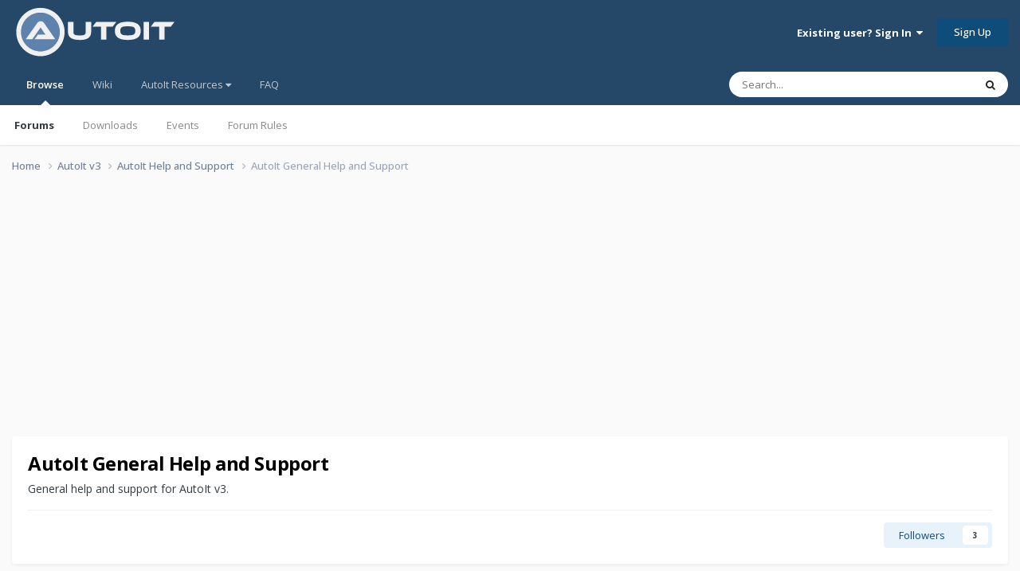

--- FILE ---
content_type: text/html;charset=UTF-8
request_url: https://www.autoitscript.com/forum/forum/2-autoit-general-help-and-support/?filter=solved_topics&sortby=title&sortdirection=asc
body_size: 18066
content:
<!DOCTYPE html>
<html lang="en-US" dir="ltr">
	<head>
		<meta charset="utf-8">
        
		<title>AutoIt General Help and Support - AutoIt Forums</title>
		
			<!-- Google tag (gtag.js) -->
<script async src="https://www.googletagmanager.com/gtag/js?id=G-V5BEXDHMJC"></script>
<script>
  window.dataLayer = window.dataLayer || [];
  function gtag(){dataLayer.push(arguments);}
  gtag('js', new Date());

  gtag('config', 'G-V5BEXDHMJC');
</script>
		
		
		
		

	<meta name="viewport" content="width=device-width, initial-scale=1">


	
	


	<meta name="twitter:card" content="summary" />




	
		
	

	
		
			
				<meta name="description" content="General help and support for AutoIt v3.">
			
		
	

	
		
			
				<meta property="og:title" content="AutoIt General Help and Support">
			
		
	

	
		
			
				<meta property="og:description" content="General help and support for AutoIt v3.">
			
		
	

	
		
			
				<meta property="og:url" content="https://www.autoitscript.com/forum/forum/2-autoit-general-help-and-support/">
			
		
	

	
		
			
				<meta property="og:site_name" content="AutoIt Forums">
			
		
	

	
		
			
				<meta property="og:locale" content="en_US">
			
		
	


	
		<link rel="canonical" href="https://www.autoitscript.com/forum/forum/2-autoit-general-help-and-support/" />
	

	
		<link rel="next" href="https://www.autoitscript.com/forum/forum/2-autoit-general-help-and-support/page/2/?filter=solved_topics&amp;sortby=title&amp;sortdirection=asc" />
	

	
		<link rel="last" href="https://www.autoitscript.com/forum/forum/2-autoit-general-help-and-support/page/199/?filter=solved_topics&amp;sortby=title&amp;sortdirection=asc" />
	

<link rel="alternate" type="application/rss+xml" title="AutoIt General Help and Support Latest Topics" href="https://www.autoitscript.com/forum/forum/2-autoit-general-help-and-support.xml/" />



<link rel="manifest" href="https://www.autoitscript.com/forum/manifest.webmanifest/">
<meta name="msapplication-config" content="https://www.autoitscript.com/forum/browserconfig.xml/">
<meta name="msapplication-starturl" content="/">
<meta name="application-name" content="AutoIt Forums">
<meta name="apple-mobile-web-app-title" content="AutoIt Forums">

	<meta name="theme-color" content="#254768">










<link rel="preload" href="//www.autoitscript.com/forum/applications/core/interface/font/fontawesome-webfont.woff2?v=4.7.0" as="font" crossorigin="anonymous">
		


	<link rel="preconnect" href="https://fonts.googleapis.com">
	<link rel="preconnect" href="https://fonts.gstatic.com" crossorigin>
	
		<link href="https://fonts.googleapis.com/css2?family=Open%20Sans:wght@300;400;500;600;700&display=swap" rel="stylesheet">
	



	<link rel='stylesheet' href='https://www.autoitscript.com/forum/uploads/css_built_21/341e4a57816af3ba440d891ca87450ff_framework.css?v=6b6ebec2ec1764434460' media='all'>

	<link rel='stylesheet' href='https://www.autoitscript.com/forum/uploads/css_built_21/05e81b71abe4f22d6eb8d1a929494829_responsive.css?v=6b6ebec2ec1764434460' media='all'>

	<link rel='stylesheet' href='https://www.autoitscript.com/forum/uploads/css_built_21/90eb5adf50a8c640f633d47fd7eb1778_core.css?v=6b6ebec2ec1764434460' media='all'>

	<link rel='stylesheet' href='https://www.autoitscript.com/forum/uploads/css_built_21/5a0da001ccc2200dc5625c3f3934497d_core_responsive.css?v=6b6ebec2ec1764434460' media='all'>

	<link rel='stylesheet' href='https://www.autoitscript.com/forum/uploads/css_built_21/62e269ced0fdab7e30e026f1d30ae516_forums.css?v=6b6ebec2ec1764434460' media='all'>

	<link rel='stylesheet' href='https://www.autoitscript.com/forum/uploads/css_built_21/76e62c573090645fb99a15a363d8620e_forums_responsive.css?v=6b6ebec2ec1764434460' media='all'>





<link rel='stylesheet' href='https://www.autoitscript.com/forum/uploads/css_built_21/258adbb6e4f3e83cd3b355f84e3fa002_custom.css?v=6b6ebec2ec1764434460' media='all'>




		
		

	<link rel="apple-touch-icon" sizes="180x180" href="/images/favicon/favicon-180x180.png">
<link rel="apple-touch-icon" sizes="152x152" href="/images/favicon/favicon-152x152.png">
<link rel="apple-touch-icon" sizes="144x144" href="/images/favicon/favicon-144x144.png">
<link rel="apple-touch-icon" sizes="120x120" href="/images/favicon/favicon-120x120.png">
<link rel="apple-touch-icon" sizes="114x114" href="/images/favicon/favicon-114x114.png">
<link rel="apple-touch-icon" sizes="72x72" href="/images/favicon/favicon-72x72.png">
<link rel="apple-touch-icon" sizes="57x57" href="/images/favicon/favicon-57x57.png">

<link rel="mask-icon" href="/images/favicon/favicon-safari-pinned.svg" color="#254769">

<link rel="icon" sizes="128x128" href="/images/favicon/favicon-128x128.png">
<link rel="icon" sizes="192x192" href="/images/favicon/favicon-192x192.png">
</head>
	<body class="ipsApp ipsApp_front ipsJS_none ipsClearfix" data-controller="core.front.core.app"  data-message=""  data-pageapp="forums" data-pagelocation="front" data-pagemodule="forums" data-pagecontroller="forums" data-pageid="2"   >
		
        

        

		<a href="#ipsLayout_mainArea" class="ipsHide" title="Go to main content on this page" accesskey="m">Jump to content</a>
		





		<div id="ipsLayout_header" class="ipsClearfix">
			<header>
				<div class="ipsLayout_container">
					
<a href='https://www.autoitscript.com/forum/' id='elLogo' accesskey='1'><img src="https://www.autoitscript.com/forum/cdn/images/logo_autoit_210x72.svg" onerror="this.src='https://www.autoitscript.com/forum/cdn/images/logo_autoit_210x72@2x.png'; this.onerror=null;" width="210" height="72" alt='AutoIt Logo'></a>


					
						

	<ul id='elUserNav' class='ipsList_inline cSignedOut ipsResponsive_showDesktop'>
		
        
		
        
        
            
            <li id='elSignInLink'>
                <a href='https://www.autoitscript.com/forum/login/' data-ipsMenu-closeOnClick="false" data-ipsMenu id='elUserSignIn'>
                    Existing user? Sign In &nbsp;<i class='fa fa-caret-down'></i>
                </a>
                
<div id='elUserSignIn_menu' class='ipsMenu ipsMenu_auto ipsHide'>
	<form accept-charset='utf-8' method='post' action='https://www.autoitscript.com/forum/login/'>
		<input type="hidden" name="csrfKey" value="56c09e6ffc8dc59824157b6d8b214e15">
		<input type="hidden" name="ref" value="aHR0cHM6Ly93d3cuYXV0b2l0c2NyaXB0LmNvbS9mb3J1bS9mb3J1bS8yLWF1dG9pdC1nZW5lcmFsLWhlbHAtYW5kLXN1cHBvcnQvP2ZpbHRlcj1zb2x2ZWRfdG9waWNzJnNvcnRieT10aXRsZSZzb3J0ZGlyZWN0aW9uPWFzYw==">
		<div data-role="loginForm">
			
			
			
				
<div class="ipsPad ipsForm ipsForm_vertical">
	<h4 class="ipsType_sectionHead">Sign In</h4>
	<br><br>
	<ul class='ipsList_reset'>
		<li class="ipsFieldRow ipsFieldRow_noLabel ipsFieldRow_fullWidth">
			
			
				<input type="email" placeholder="Email Address" name="auth" autocomplete="email">
			
		</li>
		<li class="ipsFieldRow ipsFieldRow_noLabel ipsFieldRow_fullWidth">
			<input type="password" placeholder="Password" name="password" autocomplete="current-password">
		</li>
		<li class="ipsFieldRow ipsFieldRow_checkbox ipsClearfix">
			<span class="ipsCustomInput">
				<input type="checkbox" name="remember_me" id="remember_me_checkbox" value="1" checked aria-checked="true">
				<span></span>
			</span>
			<div class="ipsFieldRow_content">
				<label class="ipsFieldRow_label" for="remember_me_checkbox">Remember me</label>
				<span class="ipsFieldRow_desc">Not recommended on shared computers</span>
			</div>
		</li>
		<li class="ipsFieldRow ipsFieldRow_fullWidth">
			<button type="submit" name="_processLogin" value="usernamepassword" class="ipsButton ipsButton_primary ipsButton_small" id="elSignIn_submit">Sign In</button>
			
				<p class="ipsType_right ipsType_small">
					
						<a href='https://www.autoitscript.com/forum/lostpassword/' data-ipsDialog data-ipsDialog-title='Forgot your password?'>
					
					Forgot your password?</a>
				</p>
			
		</li>
	</ul>
</div>
			
		</div>
	</form>
</div>
            </li>
            
        
		
			<li>
				
					<a href='https://www.autoitscript.com/forum/register/' data-ipsDialog data-ipsDialog-size='narrow' data-ipsDialog-title='Sign Up' id='elRegisterButton' class='ipsButton ipsButton_normal ipsButton_primary'>Sign Up</a>
				
			</li>
		
	</ul>

						
<ul class='ipsMobileHamburger ipsList_reset ipsResponsive_hideDesktop'>
	<li data-ipsDrawer data-ipsDrawer-drawerElem='#elMobileDrawer'>
		<a href='#' >
			
			
				
			
			
			
			<i class='fa fa-navicon'></i>
		</a>
	</li>
</ul>
					
				</div>
			</header>
			

	<nav data-controller='core.front.core.navBar' class=' ipsResponsive_showDesktop'>
		<div class='ipsNavBar_primary ipsLayout_container '>
			<ul data-role="primaryNavBar" class='ipsClearfix'>
				


	
		
		
			
		
		<li class='ipsNavBar_active' data-active id='elNavSecondary_1' data-role="navBarItem" data-navApp="core" data-navExt="CustomItem">
			
			
				<a href="https://www.autoitscript.com/forum/"  data-navItem-id="1" data-navDefault>
					Browse<span class='ipsNavBar_active__identifier'></span>
				</a>
			
			
				<ul class='ipsNavBar_secondary ' data-role='secondaryNavBar'>
					


	
		
		
			
		
		<li class='ipsNavBar_active' data-active id='elNavSecondary_8' data-role="navBarItem" data-navApp="forums" data-navExt="Forums">
			
			
				<a href="https://www.autoitscript.com/forum/"  data-navItem-id="8" data-navDefault>
					Forums<span class='ipsNavBar_active__identifier'></span>
				</a>
			
			
		</li>
	
	

	
		
		
		<li  id='elNavSecondary_9' data-role="navBarItem" data-navApp="downloads" data-navExt="Downloads">
			
			
				<a href="https://www.autoitscript.com/forum/files/"  data-navItem-id="9" >
					Downloads<span class='ipsNavBar_active__identifier'></span>
				</a>
			
			
		</li>
	
	

	
		
		
		<li  id='elNavSecondary_11' data-role="navBarItem" data-navApp="calendar" data-navExt="Calendar">
			
			
				<a href="https://www.autoitscript.com/forum/events/"  data-navItem-id="11" >
					Events<span class='ipsNavBar_active__identifier'></span>
				</a>
			
			
		</li>
	
	

	
		
		
		<li  id='elNavSecondary_12' data-role="navBarItem" data-navApp="core" data-navExt="Guidelines">
			
			
				<a href="https://www.autoitscript.com/forum/topic/169097-forum-rules/"  data-navItem-id="12" >
					Forum Rules<span class='ipsNavBar_active__identifier'></span>
				</a>
			
			
		</li>
	
	

	
	

	
	

					<li class='ipsHide' id='elNavigationMore_1' data-role='navMore'>
						<a href='#' data-ipsMenu data-ipsMenu-appendTo='#elNavigationMore_1' id='elNavigationMore_1_dropdown'>More <i class='fa fa-caret-down'></i></a>
						<ul class='ipsHide ipsMenu ipsMenu_auto' id='elNavigationMore_1_dropdown_menu' data-role='moreDropdown'></ul>
					</li>
				</ul>
			
		</li>
	
	

	
	

	
		
		
		<li  id='elNavSecondary_16' data-role="navBarItem" data-navApp="core" data-navExt="CustomItem">
			
			
				<a href="https://www.autoitscript.com/wiki" target='_blank' rel="noopener" data-navItem-id="16" >
					Wiki<span class='ipsNavBar_active__identifier'></span>
				</a>
			
			
		</li>
	
	

	
	

	
		
		
		<li  id='elNavSecondary_34' data-role="navBarItem" data-navApp="core" data-navExt="Menu">
			
			
				<a href="#" id="elNavigation_34" data-ipsMenu data-ipsMenu-appendTo='#elNavSecondary_34' data-ipsMenu-activeClass='ipsNavActive_menu' data-navItem-id="34" >
					AutoIt Resources <i class="fa fa-caret-down"></i><span class='ipsNavBar_active__identifier'></span>
				</a>
				<ul id="elNavigation_34_menu" class="ipsMenu ipsMenu_auto ipsHide">
					

	
		
			
			<li id='elNavigation_1f4094e041a8191b99aaa21fcfb1b82c' class='ipsMenu_item ipsMenu_subItems'>
				<a href='#'>
					Release
				</a>
				<ul id='elNavigation_1f4094e041a8191b99aaa21fcfb1b82c_menu' class='ipsMenu ipsMenu_auto ipsHide'>
					

	
		
			<li class='ipsMenu_item' >
				<a href='https://www.autoitscript.com/site/autoit/downloads/' target='_blank' rel="noopener">
					Installer
				</a>
			</li>
		
	

	
		
			<li class='ipsMenu_item' >
				<a href='https://www.autoitscript.com/autoit3/docs/' target='_blank' rel="noopener">
					Help file
				</a>
			</li>
		
	

	
		
			<li class='ipsMenu_item' >
				<a href='https://www.autoitscript.com/site/autoit-script-editor/downloads/' target='_blank' rel="noopener">
					Editor
				</a>
			</li>
		
	

				</ul>
			</li>
		
	

	
		
			
			<li id='elNavigation_29331c276bf3825e3e5f4238eb9141d6' class='ipsMenu_item ipsMenu_subItems'>
				<a href='#'>
					Beta
				</a>
				<ul id='elNavigation_29331c276bf3825e3e5f4238eb9141d6_menu' class='ipsMenu ipsMenu_auto ipsHide'>
					

	
		
			<li class='ipsMenu_item' >
				<a href='https://www.autoitscript.com/forum/files/category/5-beta/' >
					Installer
				</a>
			</li>
		
	

	
		
			<li class='ipsMenu_item' >
				<a href='https://www.autoitscript.com/autoit3/files/beta/autoit/docs/' target='_blank' rel="noopener">
					Help file
				</a>
			</li>
		
	

	
		
			<li class='ipsMenu_item' >
				<a href='https://www.autoitscript.com/site/autoit-script-editor/downloads/' target='_blank' rel="noopener">
					Editor
				</a>
			</li>
		
	

				</ul>
			</li>
		
	

	
		
			<li class='ipsMenu_item' >
				<a href='https://github.com/AutoIt' target='_blank' rel="noopener">
					Git
				</a>
			</li>
		
	

				</ul>
			
			
		</li>
	
	

	
		
		
		<li  id='elNavSecondary_53' data-role="navBarItem" data-navApp="core" data-navExt="CustomItem">
			
			
				<a href="https://www.autoitscript.com/forum/articles/forum-faq/forum-rules-and-forum-etiquette-r2/"  data-navItem-id="53" >
					FAQ<span class='ipsNavBar_active__identifier'></span>
				</a>
			
			
		</li>
	
	

	
	

	
	

				<li class='ipsHide' id='elNavigationMore' data-role='navMore'>
					<a href='#' data-ipsMenu data-ipsMenu-appendTo='#elNavigationMore' id='elNavigationMore_dropdown'>More</a>
					<ul class='ipsNavBar_secondary ipsHide' data-role='secondaryNavBar'>
						<li class='ipsHide' id='elNavigationMore_more' data-role='navMore'>
							<a href='#' data-ipsMenu data-ipsMenu-appendTo='#elNavigationMore_more' id='elNavigationMore_more_dropdown'>More <i class='fa fa-caret-down'></i></a>
							<ul class='ipsHide ipsMenu ipsMenu_auto' id='elNavigationMore_more_dropdown_menu' data-role='moreDropdown'></ul>
						</li>
					</ul>
				</li>
			</ul>
			

	<div id="elSearchWrapper">
		<div id='elSearch' data-controller="core.front.core.quickSearch">
			<form accept-charset='utf-8' action='//www.autoitscript.com/forum/search/?do=quicksearch' method='post'>
                <input type='search' id='elSearchField' placeholder='Search...' name='q' autocomplete='off' aria-label='Search'>
                <details class='cSearchFilter'>
                    <summary class='cSearchFilter__text'></summary>
                    <ul class='cSearchFilter__menu'>
                        
                        <li><label><input type="radio" name="type" value="all" ><span class='cSearchFilter__menuText'>Everywhere</span></label></li>
                        
                            
                                <li><label><input type="radio" name="type" value='contextual_{&quot;type&quot;:&quot;forums_topic&quot;,&quot;nodes&quot;:2}' checked><span class='cSearchFilter__menuText'>This Forum</span></label></li>
                            
                        
                        
                            <li><label><input type="radio" name="type" value="forums_topic"><span class='cSearchFilter__menuText'>Topics</span></label></li>
                        
                            <li><label><input type="radio" name="type" value="downloads_file"><span class='cSearchFilter__menuText'>Files</span></label></li>
                        
                            <li><label><input type="radio" name="type" value="cms_pages_pageitem"><span class='cSearchFilter__menuText'>Pages</span></label></li>
                        
                            <li><label><input type="radio" name="type" value="cms_records1"><span class='cSearchFilter__menuText'>Articles</span></label></li>
                        
                            <li><label><input type="radio" name="type" value="calendar_event"><span class='cSearchFilter__menuText'>Events</span></label></li>
                        
                            <li><label><input type="radio" name="type" value="core_members"><span class='cSearchFilter__menuText'>Members</span></label></li>
                        
                    </ul>
                </details>
				<button class='cSearchSubmit' type="submit" aria-label='Search'><i class="fa fa-search"></i></button>
			</form>
		</div>
	</div>

		</div>
	</nav>

			
<ul id='elMobileNav' class='ipsResponsive_hideDesktop' data-controller='core.front.core.mobileNav'>
	
		
			
			
				
				
			
				
					<li id='elMobileBreadcrumb'>
						<a href='https://www.autoitscript.com/forum/forum/43-autoit-help-and-support/'>
							<span>AutoIt Help and Support</span>
						</a>
					</li>
				
				
			
				
				
			
		
	
	
	
	<li class='ipsHide'>
		<a data-action="defaultStream" href='https://www.autoitscript.com/forum/discover/'><i class="fa fa-newspaper-o" aria-hidden="true"></i></a>
	</li>

	

	
		<li class='ipsJS_show'>
			<a href='https://www.autoitscript.com/forum/search/'><i class='fa fa-search'></i></a>
		</li>
	
</ul>
		</div>
		<main id="ipsLayout_body" class="ipsLayout_container">
			<div id="ipsLayout_contentArea">
				<div id="ipsLayout_contentWrapper">
					
<nav class='ipsBreadcrumb ipsBreadcrumb_top ipsFaded_withHover'>
	

	<ul class='ipsList_inline ipsPos_right'>
		
		<li  class='ipsHide'>
			<a data-action="defaultStream" class='ipsType_light '  href='https://www.autoitscript.com/forum/discover/'><i class="fa fa-newspaper-o" aria-hidden="true"></i> <span>All Activity</span></a>
		</li>
		
	</ul>

	<ul data-role="breadcrumbList">
		<li>
			<a title="Home" href='https://www.autoitscript.com/forum/'>
				<span>Home <i class='fa fa-angle-right'></i></span>
			</a>
		</li>
		
		
			<li>
				
					<a href='https://www.autoitscript.com/forum/forum/12-autoit-v3/'>
						<span>AutoIt v3 <i class='fa fa-angle-right' aria-hidden="true"></i></span>
					</a>
				
			</li>
		
			<li>
				
					<a href='https://www.autoitscript.com/forum/forum/43-autoit-help-and-support/'>
						<span>AutoIt Help and Support <i class='fa fa-angle-right' aria-hidden="true"></i></span>
					</a>
				
			</li>
		
			<li>
				
					AutoIt General Help and Support
				
			</li>
		
	</ul>
</nav>
					
					<div id="ipsLayout_mainArea">
						<div align="center">
  
<script async src="https://pagead2.googlesyndication.com/pagead/js/adsbygoogle.js?client=ca-pub-2584082051607049"
     crossorigin="anonymous"></script>
<!-- AutoIt Forum Header Responsive -->
<ins class="adsbygoogle"
     style="display:block"
     data-ad-client="ca-pub-2584082051607049"
     data-ad-slot="4890339436"
     data-ad-format="auto"
     data-full-width-responsive="true"></ins>
<script>
     (adsbygoogle = window.adsbygoogle || []).push({});
</script>
  
</div>
						
						
						

	




	<div class='cWidgetContainer '  data-role='widgetReceiver' data-orientation='horizontal' data-widgetArea='header'>
		<ul class='ipsList_reset'>
			
				
					
					<li class='ipsWidget ipsWidget_horizontal ipsBox  ipsWidgetHide ipsHide ipsResponsive_block' data-blockID='app_cms_Blocks_u7wfzt1yz' data-blockConfig="true" data-blockTitle="Custom Blocks" data-blockErrorMessage="This block cannot be shown. This could be because it needs configuring, is unable to show on this page, or will show after reloading this page."  data-controller='core.front.widgets.block'>
</li>
				
			
		</ul>
	</div>

						




	
	<div class="ipsPageHeader  ipsBox ipsResponsive_pull ipsPadding ipsClearfix" >
		<header>
			
			<h1 class="ipsType_pageTitle">AutoIt General Help and Support</h1>
			
				



<div class='ipsType_richText ipsType_normal' data-controller='core.front.core.lightboxedImages' >
<p>
	General help and support for AutoIt v3.
</p>
</div>

			
			
			
				<hr class='ipsHr ipsResponsive_hidePhone' />
				<div class='ipsClearfix ipsResponsive_hidePhone'>
					<div class='ipsPos_right'>
                        
                        

<div data-followApp='forums' data-followArea='forum' data-followID='2' data-controller='core.front.core.followButton'>
	

	<a href='https://www.autoitscript.com/forum/login/' rel="nofollow" class="ipsFollow ipsPos_middle ipsButton ipsButton_light ipsButton_verySmall " data-role="followButton" data-ipsTooltip title='Sign in to follow this'>
		<span>Followers</span>
		<span class='ipsCommentCount'>3</span>
	</a>

</div>
                    </div>
				</div>
			
		</header>
	</div>
	
	

<div data-controller='forums.front.forum.forumPage'>
	<ul class="ipsToolList ipsToolList_horizontal ipsSpacer_both">
		






	</ul>
	
<div class='ipsBox ipsResponsive_pull' data-baseurl='https://www.autoitscript.com/forum/forum/2-autoit-general-help-and-support/?filter=solved_topics&amp;sortby=title&amp;sortdirection=asc' data-resort='listResort' data-tableID='topics'  data-controller='core.global.core.table'>
	
		<h2 class='ipsType_sectionTitle ipsHide ipsType_medium ipsType_reset ipsClear'>138,741 topics in this forum</h2>
	

	
	<div class="ipsButtonBar ipsPad_half ipsClearfix ipsClear">
		

		<ul class="ipsButtonRow ipsPos_right ipsClearfix">
			
				<li>
					<a href="#elSortByMenu_menu" id="elSortByMenu_a6d7dd74f40527a9953932176031349e" data-role='sortButton' data-ipsMenu data-ipsMenu-activeClass="ipsButtonRow_active" data-ipsMenu-selectable="radio">Sort By <i class="fa fa-caret-down"></i></a>
					<ul class="ipsMenu ipsMenu_auto ipsMenu_withStem ipsMenu_selectable ipsHide" id="elSortByMenu_a6d7dd74f40527a9953932176031349e_menu">
						
						
							<li class="ipsMenu_item " data-ipsMenuValue="last_post" data-sortDirection='desc'><a href="https://www.autoitscript.com/forum/forum/2-autoit-general-help-and-support/?filter=solved_topics&amp;sortby=last_post&amp;sortdirection=desc" rel="nofollow">Recently Updated</a></li>
						
							<li class="ipsMenu_item ipsMenu_itemChecked" data-ipsMenuValue="title" data-sortDirection='asc'><a href="https://www.autoitscript.com/forum/forum/2-autoit-general-help-and-support/?filter=solved_topics&amp;sortby=title&amp;sortdirection=asc" rel="nofollow">Title</a></li>
						
							<li class="ipsMenu_item " data-ipsMenuValue="start_date" data-sortDirection='desc'><a href="https://www.autoitscript.com/forum/forum/2-autoit-general-help-and-support/?filter=solved_topics&amp;sortby=start_date&amp;sortdirection=desc" rel="nofollow">Start Date</a></li>
						
							<li class="ipsMenu_item " data-ipsMenuValue="views" data-sortDirection='desc'><a href="https://www.autoitscript.com/forum/forum/2-autoit-general-help-and-support/?filter=solved_topics&amp;sortby=views&amp;sortdirection=desc" rel="nofollow">Most Viewed</a></li>
						
							<li class="ipsMenu_item " data-ipsMenuValue="posts" data-sortDirection='desc'><a href="https://www.autoitscript.com/forum/forum/2-autoit-general-help-and-support/?filter=solved_topics&amp;sortby=posts&amp;sortdirection=desc" rel="nofollow">Most Replies</a></li>
						
						
							<li class="ipsMenu_item " data-noSelect="true">
								<a href='https://www.autoitscript.com/forum/forum/2-autoit-general-help-and-support/?filter=solved_topics&amp;sortby=forums_topics.title&amp;sortdirection=asc&amp;advancedSearchForm=1' rel="nofollow" data-ipsDialog data-ipsDialog-title='Custom Sort'>Custom</a>
							</li>
						
					</ul>
				</li>
			
			
				<li>
					<a href="#elFilterByMenu_menu" id="elFilterByMenu_a6d7dd74f40527a9953932176031349e" data-role='tableFilterMenu' data-ipsMenu data-ipsMenu-activeClass="ipsButtonRow_active" data-ipsMenu-selectable="radio">Filter By <i class="fa fa-caret-down"></i></a>
					<ul class='ipsMenu ipsMenu_auto ipsMenu_withStem ipsMenu_selectable ipsHide' data-role="tableFilterMenu" id='elFilterByMenu_a6d7dd74f40527a9953932176031349e_menu'>
						<li data-action="tableFilter" data-ipsMenuValue='' class='ipsMenu_item '>
							<a href='https://www.autoitscript.com/forum/forum/2-autoit-general-help-and-support/?filter=&amp;sortby=forums_topics.title&amp;sortdirection=asc' rel="nofollow">All</a>
						</li>
						
							<li data-action="tableFilter" data-ipsMenuValue='solved_topics' class='ipsMenu_item ipsMenu_itemChecked'>
								<a href='https://www.autoitscript.com/forum/forum/2-autoit-general-help-and-support/?filter=solved_topics&amp;sortby=forums_topics.title&amp;sortdirection=asc' rel="nofollow">Solved Topics</a>
							</li>
						
							<li data-action="tableFilter" data-ipsMenuValue='unsolved_topics' class='ipsMenu_item '>
								<a href='https://www.autoitscript.com/forum/forum/2-autoit-general-help-and-support/?filter=unsolved_topics&amp;sortby=forums_topics.title&amp;sortdirection=asc' rel="nofollow">Unsolved Topics</a>
							</li>
						
					</ul>
				</li>
				
		</ul>
		


		<div data-role="tablePagination" >
			


	
	<ul class='ipsPagination' id='elPagination_d4283f01f72f9806b0661b4a3f91b992_1775069051' data-ipsPagination-seoPagination='true' data-pages='199' >
		
			
				<li class='ipsPagination_first ipsPagination_inactive'><a href='https://www.autoitscript.com/forum/forum/2-autoit-general-help-and-support/?filter=solved_topics&amp;sortby=title&amp;sortdirection=asc' rel="first" data-page='1' data-ipsTooltip title='First page'><i class='fa fa-angle-double-left'></i></a></li>
				<li class='ipsPagination_prev ipsPagination_inactive'><a href='https://www.autoitscript.com/forum/forum/2-autoit-general-help-and-support/?filter=solved_topics&amp;sortby=title&amp;sortdirection=asc' rel="prev" data-page='0' data-ipsTooltip title='Previous page'>Prev</a></li>
			
			<li class='ipsPagination_page ipsPagination_active'><a href='https://www.autoitscript.com/forum/forum/2-autoit-general-help-and-support/?filter=solved_topics&amp;sortby=title&amp;sortdirection=asc' data-page='1'>1</a></li>
			
				
					<li class='ipsPagination_page'><a href='https://www.autoitscript.com/forum/forum/2-autoit-general-help-and-support/page/2/?filter=solved_topics&amp;sortby=title&amp;sortdirection=asc' data-page='2'>2</a></li>
				
					<li class='ipsPagination_page'><a href='https://www.autoitscript.com/forum/forum/2-autoit-general-help-and-support/page/3/?filter=solved_topics&amp;sortby=title&amp;sortdirection=asc' data-page='3'>3</a></li>
				
					<li class='ipsPagination_page'><a href='https://www.autoitscript.com/forum/forum/2-autoit-general-help-and-support/page/4/?filter=solved_topics&amp;sortby=title&amp;sortdirection=asc' data-page='4'>4</a></li>
				
					<li class='ipsPagination_page'><a href='https://www.autoitscript.com/forum/forum/2-autoit-general-help-and-support/page/5/?filter=solved_topics&amp;sortby=title&amp;sortdirection=asc' data-page='5'>5</a></li>
				
					<li class='ipsPagination_page'><a href='https://www.autoitscript.com/forum/forum/2-autoit-general-help-and-support/page/6/?filter=solved_topics&amp;sortby=title&amp;sortdirection=asc' data-page='6'>6</a></li>
				
				<li class='ipsPagination_next'><a href='https://www.autoitscript.com/forum/forum/2-autoit-general-help-and-support/page/2/?filter=solved_topics&amp;sortby=title&amp;sortdirection=asc' rel="next" data-page='2' data-ipsTooltip title='Next page'>Next</a></li>
				<li class='ipsPagination_last'><a href='https://www.autoitscript.com/forum/forum/2-autoit-general-help-and-support/page/199/?filter=solved_topics&amp;sortby=title&amp;sortdirection=asc' rel="last" data-page='199' data-ipsTooltip title='Last page'><i class='fa fa-angle-double-right'></i></a></li>
			
			
				<li class='ipsPagination_pageJump'>
					<a href='#' data-ipsMenu data-ipsMenu-closeOnClick='false' data-ipsMenu-appendTo='#elPagination_d4283f01f72f9806b0661b4a3f91b992_1775069051' id='elPagination_d4283f01f72f9806b0661b4a3f91b992_1775069051_jump'>Page 1 of 199 &nbsp;<i class='fa fa-caret-down'></i></a>
					<div class='ipsMenu ipsMenu_narrow ipsPadding ipsHide' id='elPagination_d4283f01f72f9806b0661b4a3f91b992_1775069051_jump_menu'>
						<form accept-charset='utf-8' method='post' action='https://www.autoitscript.com/forum/forum/2-autoit-general-help-and-support/?filter=solved_topics&amp;sortby=title&amp;sortdirection=asc' data-role="pageJump" data-baseUrl='#'>
							<ul class='ipsForm ipsForm_horizontal'>
								<li class='ipsFieldRow'>
									<input type='number' min='1' max='199' placeholder='Page number' class='ipsField_fullWidth' name='page'>
								</li>
								<li class='ipsFieldRow ipsFieldRow_fullWidth'>
									<input type='submit' class='ipsButton_fullWidth ipsButton ipsButton_verySmall ipsButton_primary' value='Go'>
								</li>
							</ul>
						</form>
					</div>
				</li>
			
		
	</ul>

		</div>
	</div>
	
	
		
			<ol class='ipsClear ipsDataList cForumTopicTable  cTopicList ' id='elTable_a6d7dd74f40527a9953932176031349e' data-role="tableRows">
				


	
	

	
	

	
	

	
	

	
	

	
	

	
	

	
	

	
	

	
	

	
	

	
	

	
	

	
	

	
	

	
	

	
	

	
	

	
	

	
	

	
	

	
	

	
	

	
	

	
	


	
	
		
		
		
		
			<li class="ipsDataItem ipsDataItem_responsivePhoto     " data-rowID='208382' data-location='' data-controller='forums.front.forum.topicRow'>
				
				<div class='ipsDataItem_main'>
					
					<h4 class='ipsDataItem_title ipsContained_container'>
						
						
						
						
							<span><span class="ipsBadge ipsBadge_icon ipsBadge_small ipsBadge_positive" data-ipsTooltip title='Solved'><i class='fa fa-check'></i></span></span>
						

						
						
						
										
												

						<span class='ipsType_break ipsContained'>
							<a href='https://www.autoitscript.com/forum/topic/208382-_ad_getobjectsinou-exact-name-only/' class='' title='_AD_GetObjectsInOU - exact name only? '  data-ipsHover data-ipsHover-target='https://www.autoitscript.com/forum/topic/208382-_ad_getobjectsinou-exact-name-only/?preview=1' data-ipsHover-timeout='1.5'>
								<span>
									_AD_GetObjectsInOU - exact name only?
								</span>
							</a>
						</span>
						
					</h4>
					<span data-role="activeUsers"></span>
					<div class='ipsDataItem_meta ipsType_reset ipsType_light ipsType_blendLinks'>
						<span>
							By 


<a href='https://www.autoitscript.com/forum/profile/21491-ercicttech/' rel="nofollow" data-ipsHover data-ipsHover-width='370' data-ipsHover-target='https://www.autoitscript.com/forum/profile/21491-ercicttech/?do=hovercard&amp;referrer=https%253A%252F%252Fwww.autoitscript.com%252Fforum%252Fforum%252F2-autoit-general-help-and-support%252F%253Ffilter%253Dsolved_topics%2526sortby%253Dtitle%2526sortdirection%253Dasc' title="Go to ercicttech's profile" class="ipsType_break">ercicttech</a>, 
						</span><time datetime='2022-06-21T09:59:26Z' title='06/21/2022 09:59  AM' data-short='3 yr'>June 21, 2022</time>
						
						
					</div>
				</div>
				<ul class='ipsDataItem_stats'>
					
					
						<li  data-statType='forums_comments'>
						    
							<span class='ipsDataItem_stats_number'>3</span>
							<span class='ipsDataItem_stats_type'> replies</span>
						    
							
						</li>
					
						<li class='ipsType_light' data-statType='num_views'>
						    
							<span class='ipsDataItem_stats_number'>746</span>
							<span class='ipsDataItem_stats_type'> views</span>
						    
							
						</li>
					
				</ul>
				<ul class='ipsDataItem_lastPoster ipsDataItem_withPhoto ipsType_blendLinks'>
					<li>
						
							


	<a href="https://www.autoitscript.com/forum/profile/7903-water/" rel="nofollow" data-ipsHover data-ipsHover-width="370" data-ipsHover-target="https://www.autoitscript.com/forum/profile/7903-water/?do=hovercard" class="ipsUserPhoto ipsUserPhoto_tiny" title="Go to water's profile">
		<img src='https://www.autoitscript.com/forum/uploads/monthly_2024_07/Michael_Melgar_LiquidArt_resize_droplet_290.thumb.jpg.e5c2f2139143862e931136b06e4cff11.jpg' alt='water' loading="lazy">
	</a>

						
					</li>
					<li>
						
							
								


<a href='https://www.autoitscript.com/forum/profile/7903-water/' rel="nofollow" data-ipsHover data-ipsHover-width='370' data-ipsHover-target='https://www.autoitscript.com/forum/profile/7903-water/?do=hovercard&amp;referrer=https%253A%252F%252Fwww.autoitscript.com%252Fforum%252Fforum%252F2-autoit-general-help-and-support%252F%253Ffilter%253Dsolved_topics%2526sortby%253Dtitle%2526sortdirection%253Dasc' title="Go to water's profile" class="ipsType_break">water</a>
							
						
					</li>
					<li class="ipsType_light">
						
							<time datetime='2022-06-21T13:44:00Z' title='06/21/2022 01:44  PM' data-short='3 yr'>June 21, 2022</time>
						
					</li>
				</ul>
				
			</li>
		
	
		
		
		
		
			<li class="ipsDataItem ipsDataItem_responsivePhoto     " data-rowID='206382' data-location='' data-controller='forums.front.forum.topicRow'>
				
				<div class='ipsDataItem_main'>
					
					<h4 class='ipsDataItem_title ipsContained_container'>
						
						
						
						
							<span><span class="ipsBadge ipsBadge_icon ipsBadge_small ipsBadge_positive" data-ipsTooltip title='Solved'><i class='fa fa-check'></i></span></span>
						

						
						
						
										
												

						<span class='ipsType_break ipsContained'>
							<a href='https://www.autoitscript.com/forum/topic/206382-_arrayadd-not-incrementing-array-size/' class='' title='_ArrayAdd() not incrementing array size? '  data-ipsHover data-ipsHover-target='https://www.autoitscript.com/forum/topic/206382-_arrayadd-not-incrementing-array-size/?preview=1' data-ipsHover-timeout='1.5'>
								<span>
									_ArrayAdd() not incrementing array size?
								</span>
							</a>
						</span>
						
					</h4>
					<span data-role="activeUsers"></span>
					<div class='ipsDataItem_meta ipsType_reset ipsType_light ipsType_blendLinks'>
						<span>
							By 


<a href='https://www.autoitscript.com/forum/profile/85879-burgaud/' rel="nofollow" data-ipsHover data-ipsHover-width='370' data-ipsHover-target='https://www.autoitscript.com/forum/profile/85879-burgaud/?do=hovercard&amp;referrer=https%253A%252F%252Fwww.autoitscript.com%252Fforum%252Fforum%252F2-autoit-general-help-and-support%252F%253Ffilter%253Dsolved_topics%2526sortby%253Dtitle%2526sortdirection%253Dasc' title="Go to Burgaud's profile" class="ipsType_break">Burgaud</a>, 
						</span><time datetime='2021-07-30T00:55:16Z' title='07/30/2021 12:55  AM' data-short='4 yr'>July 30, 2021</time>
						
						
					</div>
				</div>
				<ul class='ipsDataItem_stats'>
					
					
						<li  data-statType='forums_comments'>
						    
							<span class='ipsDataItem_stats_number'>3</span>
							<span class='ipsDataItem_stats_type'> replies</span>
						    
							
						</li>
					
						<li class='ipsType_light' data-statType='num_views'>
						    
							<span class='ipsDataItem_stats_number'>1.1k</span>
							<span class='ipsDataItem_stats_type'> views</span>
						    
							
						</li>
					
				</ul>
				<ul class='ipsDataItem_lastPoster ipsDataItem_withPhoto ipsType_blendLinks'>
					<li>
						
							


	<a href="https://www.autoitscript.com/forum/profile/54963-mikell/" rel="nofollow" data-ipsHover data-ipsHover-width="370" data-ipsHover-target="https://www.autoitscript.com/forum/profile/54963-mikell/?do=hovercard" class="ipsUserPhoto ipsUserPhoto_tiny" title="Go to mikell's profile">
		<img src='https://www.autoitscript.com/forum/uploads/monthly_2017_04/59010ff284a8c_avatarautoitUS.thumb.jpg.0f7b548d5d49f51b05cffd55ffc4ed47.jpg' alt='mikell' loading="lazy">
	</a>

						
					</li>
					<li>
						
							
								


<a href='https://www.autoitscript.com/forum/profile/54963-mikell/' rel="nofollow" data-ipsHover data-ipsHover-width='370' data-ipsHover-target='https://www.autoitscript.com/forum/profile/54963-mikell/?do=hovercard&amp;referrer=https%253A%252F%252Fwww.autoitscript.com%252Fforum%252Fforum%252F2-autoit-general-help-and-support%252F%253Ffilter%253Dsolved_topics%2526sortby%253Dtitle%2526sortdirection%253Dasc' title="Go to mikell's profile" class="ipsType_break">mikell</a>
							
						
					</li>
					<li class="ipsType_light">
						
							<time datetime='2021-07-30T19:45:12Z' title='07/30/2021 07:45  PM' data-short='4 yr'>July 30, 2021</time>
						
					</li>
				</ul>
				
			</li>
		
	
		
		
		
		
			<li class="ipsDataItem ipsDataItem_responsivePhoto     " data-rowID='212436' data-location='' data-controller='forums.front.forum.topicRow'>
				
				<div class='ipsDataItem_main'>
					
					<h4 class='ipsDataItem_title ipsContained_container'>
						
						
						
						
							<span><span class="ipsBadge ipsBadge_icon ipsBadge_small ipsBadge_positive" data-ipsTooltip title='Solved'><i class='fa fa-check'></i></span></span>
						

						
						
						
										
												

						<span class='ipsType_break ipsContained'>
							<a href='https://www.autoitscript.com/forum/topic/212436-_arraybinarysearch-not-finding-value/' class='' title='_ArrayBinarySearch Not finding value? '  data-ipsHover data-ipsHover-target='https://www.autoitscript.com/forum/topic/212436-_arraybinarysearch-not-finding-value/?preview=1' data-ipsHover-timeout='1.5'>
								<span>
									_ArrayBinarySearch Not finding value?
								</span>
							</a>
						</span>
						
					</h4>
					<span data-role="activeUsers"></span>
					<div class='ipsDataItem_meta ipsType_reset ipsType_light ipsType_blendLinks'>
						<span>
							By 


<a href='https://www.autoitscript.com/forum/profile/67000-maximuscz/' rel="nofollow" data-ipsHover data-ipsHover-width='370' data-ipsHover-target='https://www.autoitscript.com/forum/profile/67000-maximuscz/?do=hovercard&amp;referrer=https%253A%252F%252Fwww.autoitscript.com%252Fforum%252Fforum%252F2-autoit-general-help-and-support%252F%253Ffilter%253Dsolved_topics%2526sortby%253Dtitle%2526sortdirection%253Dasc' title="Go to MaximusCZ's profile" class="ipsType_break">MaximusCZ</a>, 
						</span><time datetime='2024-11-07T09:40:54Z' title='11/07/2024 09:40  AM' data-short='1 yr'>November 7, 2024</time>
						
						
					</div>
				</div>
				<ul class='ipsDataItem_stats'>
					
					
						<li  data-statType='forums_comments'>
						    
							<span class='ipsDataItem_stats_number'>3</span>
							<span class='ipsDataItem_stats_type'> replies</span>
						    
							
						</li>
					
						<li class='ipsType_light' data-statType='num_views'>
						    
							<span class='ipsDataItem_stats_number'>709</span>
							<span class='ipsDataItem_stats_type'> views</span>
						    
							
						</li>
					
				</ul>
				<ul class='ipsDataItem_lastPoster ipsDataItem_withPhoto ipsType_blendLinks'>
					<li>
						
							


	<a href="https://www.autoitscript.com/forum/profile/67000-maximuscz/" rel="nofollow" data-ipsHover data-ipsHover-width="370" data-ipsHover-target="https://www.autoitscript.com/forum/profile/67000-maximuscz/?do=hovercard" class="ipsUserPhoto ipsUserPhoto_tiny" title="Go to MaximusCZ's profile">
		<img src='https://www.autoitscript.com/forum/uploads/set_resources_21/84c1e40ea0e759e3f1505eb1788ddf3c_default_photo.png' alt='MaximusCZ' loading="lazy">
	</a>

						
					</li>
					<li>
						
							
								


<a href='https://www.autoitscript.com/forum/profile/67000-maximuscz/' rel="nofollow" data-ipsHover data-ipsHover-width='370' data-ipsHover-target='https://www.autoitscript.com/forum/profile/67000-maximuscz/?do=hovercard&amp;referrer=https%253A%252F%252Fwww.autoitscript.com%252Fforum%252Fforum%252F2-autoit-general-help-and-support%252F%253Ffilter%253Dsolved_topics%2526sortby%253Dtitle%2526sortdirection%253Dasc' title="Go to MaximusCZ's profile" class="ipsType_break">MaximusCZ</a>
							
						
					</li>
					<li class="ipsType_light">
						
							<time datetime='2024-11-07T21:56:45Z' title='11/07/2024 09:56  PM' data-short='1 yr'>November 7, 2024</time>
						
					</li>
				</ul>
				
			</li>
		
	
		
		
		
		
			<li class="ipsDataItem ipsDataItem_responsivePhoto     " data-rowID='153093' data-location='' data-controller='forums.front.forum.topicRow'>
				
				<div class='ipsDataItem_main'>
					
					<h4 class='ipsDataItem_title ipsContained_container'>
						
						
						
						
							<span><span class="ipsBadge ipsBadge_icon ipsBadge_small ipsBadge_positive" data-ipsTooltip title='Solved'><i class='fa fa-check'></i></span></span>
						

						
						
						
										
												

						<span class='ipsType_break ipsContained'>
							<a href='https://www.autoitscript.com/forum/topic/153093-_arraycombine-multiple-arrays/' class='' title='_ArrayCombine multiple arrays '  data-ipsHover data-ipsHover-target='https://www.autoitscript.com/forum/topic/153093-_arraycombine-multiple-arrays/?preview=1' data-ipsHover-timeout='1.5'>
								<span>
									_ArrayCombine multiple arrays
								</span>
							</a>
						</span>
						
							

	<span class='ipsPagination ipsPagination_mini' id='elPagination_ed5634eef37e54be9f0b6f45bea50d39'>
		
			<span class='ipsPagination_page'><a href='https://www.autoitscript.com/forum/topic/153093-_arraycombine-multiple-arrays/#comments' data-ipsTooltip title='Go to page 1'>1</a></span>
		
			<span class='ipsPagination_page'><a href='https://www.autoitscript.com/forum/topic/153093-_arraycombine-multiple-arrays/page/2/#comments' data-ipsTooltip title='Go to page 2'>2</a></span>
		
		
	</span>

						
					</h4>
					<span data-role="activeUsers"></span>
					<div class='ipsDataItem_meta ipsType_reset ipsType_light ipsType_blendLinks'>
						<span>
							By 


<a href='https://www.autoitscript.com/forum/profile/74042-skybax/' rel="nofollow" data-ipsHover data-ipsHover-width='370' data-ipsHover-target='https://www.autoitscript.com/forum/profile/74042-skybax/?do=hovercard&amp;referrer=https%253A%252F%252Fwww.autoitscript.com%252Fforum%252Fforum%252F2-autoit-general-help-and-support%252F%253Ffilter%253Dsolved_topics%2526sortby%253Dtitle%2526sortdirection%253Dasc' title="Go to skybax's profile" class="ipsType_break">skybax</a>, 
						</span><time datetime='2013-07-30T07:02:55Z' title='07/30/2013 07:02  AM' data-short='12 yr'>July 30, 2013</time>
						
						
					</div>
				</div>
				<ul class='ipsDataItem_stats'>
					
					
						<li  data-statType='forums_comments'>
						    
							<span class='ipsDataItem_stats_number'>28</span>
							<span class='ipsDataItem_stats_type'> replies</span>
						    
							
						</li>
					
						<li class='ipsType_light' data-statType='num_views'>
						    
							<span class='ipsDataItem_stats_number'>4.6k</span>
							<span class='ipsDataItem_stats_type'> views</span>
						    
							
						</li>
					
				</ul>
				<ul class='ipsDataItem_lastPoster ipsDataItem_withPhoto ipsType_blendLinks'>
					<li>
						
							


	<a href="https://www.autoitscript.com/forum/profile/7903-water/" rel="nofollow" data-ipsHover data-ipsHover-width="370" data-ipsHover-target="https://www.autoitscript.com/forum/profile/7903-water/?do=hovercard" class="ipsUserPhoto ipsUserPhoto_tiny" title="Go to water's profile">
		<img src='https://www.autoitscript.com/forum/uploads/monthly_2024_07/Michael_Melgar_LiquidArt_resize_droplet_290.thumb.jpg.e5c2f2139143862e931136b06e4cff11.jpg' alt='water' loading="lazy">
	</a>

						
					</li>
					<li>
						
							
								


<a href='https://www.autoitscript.com/forum/profile/7903-water/' rel="nofollow" data-ipsHover data-ipsHover-width='370' data-ipsHover-target='https://www.autoitscript.com/forum/profile/7903-water/?do=hovercard&amp;referrer=https%253A%252F%252Fwww.autoitscript.com%252Fforum%252Fforum%252F2-autoit-general-help-and-support%252F%253Ffilter%253Dsolved_topics%2526sortby%253Dtitle%2526sortdirection%253Dasc' title="Go to water's profile" class="ipsType_break">water</a>
							
						
					</li>
					<li class="ipsType_light">
						
							<time datetime='2013-07-31T14:24:20Z' title='07/31/2013 02:24  PM' data-short='12 yr'>July 31, 2013</time>
						
					</li>
				</ul>
				
			</li>
		
	
		
		
		
		
			<li class="ipsDataItem ipsDataItem_responsivePhoto     " data-rowID='158559' data-location='' data-controller='forums.front.forum.topicRow'>
				
				<div class='ipsDataItem_main'>
					
					<h4 class='ipsDataItem_title ipsContained_container'>
						
						
						
						
							<span><span class="ipsBadge ipsBadge_icon ipsBadge_small ipsBadge_positive" data-ipsTooltip title='Solved'><i class='fa fa-check'></i></span></span>
						

						
						
						
										
												

						<span class='ipsType_break ipsContained'>
							<a href='https://www.autoitscript.com/forum/topic/158559-_arraydelete-documentation/' class='' title='_ArrayDelete documentation '  data-ipsHover data-ipsHover-target='https://www.autoitscript.com/forum/topic/158559-_arraydelete-documentation/?preview=1' data-ipsHover-timeout='1.5'>
								<span>
									_ArrayDelete documentation
								</span>
							</a>
						</span>
						
					</h4>
					<span data-role="activeUsers"></span>
					<div class='ipsDataItem_meta ipsType_reset ipsType_light ipsType_blendLinks'>
						<span>
							By 


<a href='https://www.autoitscript.com/forum/profile/69936-slowcoder74/' rel="nofollow" data-ipsHover data-ipsHover-width='370' data-ipsHover-target='https://www.autoitscript.com/forum/profile/69936-slowcoder74/?do=hovercard&amp;referrer=https%253A%252F%252Fwww.autoitscript.com%252Fforum%252Fforum%252F2-autoit-general-help-and-support%252F%253Ffilter%253Dsolved_topics%2526sortby%253Dtitle%2526sortdirection%253Dasc' title="Go to SlowCoder74's profile" class="ipsType_break">SlowCoder74</a>, 
						</span><time datetime='2014-02-04T19:14:09Z' title='02/04/2014 07:14  PM' data-short='11 yr'>February 4, 2014</time>
						
						
					</div>
				</div>
				<ul class='ipsDataItem_stats'>
					
					
						<li  data-statType='forums_comments'>
						    
							<span class='ipsDataItem_stats_number'>1</span>
							<span class='ipsDataItem_stats_type'> reply</span>
						    
							
						</li>
					
						<li class='ipsType_light' data-statType='num_views'>
						    
							<span class='ipsDataItem_stats_number'>1.2k</span>
							<span class='ipsDataItem_stats_type'> views</span>
						    
							
						</li>
					
				</ul>
				<ul class='ipsDataItem_lastPoster ipsDataItem_withPhoto ipsType_blendLinks'>
					<li>
						
							


	<a href="https://www.autoitscript.com/forum/profile/38576-melba23/" rel="nofollow" data-ipsHover data-ipsHover-width="370" data-ipsHover-target="https://www.autoitscript.com/forum/profile/38576-melba23/?do=hovercard" class="ipsUserPhoto ipsUserPhoto_tiny" title="Go to Melba23's profile">
		<img src='https://www.autoitscript.com/forum/uploads/monthly_2026_01/Melba23.thumb.jpg.fc9a2082d65194767cf3dcb6029af2c9.jpg' alt='Melba23' loading="lazy">
	</a>

						
					</li>
					<li>
						
							
								


<a href='https://www.autoitscript.com/forum/profile/38576-melba23/' rel="nofollow" data-ipsHover data-ipsHover-width='370' data-ipsHover-target='https://www.autoitscript.com/forum/profile/38576-melba23/?do=hovercard&amp;referrer=https%253A%252F%252Fwww.autoitscript.com%252Fforum%252Fforum%252F2-autoit-general-help-and-support%252F%253Ffilter%253Dsolved_topics%2526sortby%253Dtitle%2526sortdirection%253Dasc' title="Go to Melba23's profile" class="ipsType_break">Melba23</a>
							
						
					</li>
					<li class="ipsType_light">
						
							<time datetime='2014-02-04T19:19:10Z' title='02/04/2014 07:19  PM' data-short='11 yr'>February 4, 2014</time>
						
					</li>
				</ul>
				
			</li>
		
	
		
		
		
		
			<li class="ipsDataItem ipsDataItem_responsivePhoto     " data-rowID='157884' data-location='' data-controller='forums.front.forum.topicRow'>
				
				<div class='ipsDataItem_main'>
					
					<h4 class='ipsDataItem_title ipsContained_container'>
						
						
						
						
							<span><span class="ipsBadge ipsBadge_icon ipsBadge_small ipsBadge_positive" data-ipsTooltip title='Solved'><i class='fa fa-check'></i></span></span>
						

						
						
						
										
												

						<span class='ipsType_break ipsContained'>
							<a href='https://www.autoitscript.com/forum/topic/157884-_arraydelete-is-slow/' class='' title='_arraydelete is slow '  data-ipsHover data-ipsHover-target='https://www.autoitscript.com/forum/topic/157884-_arraydelete-is-slow/?preview=1' data-ipsHover-timeout='1.5'>
								<span>
									_arraydelete is slow
								</span>
							</a>
						</span>
						
					</h4>
					<span data-role="activeUsers"></span>
					<div class='ipsDataItem_meta ipsType_reset ipsType_light ipsType_blendLinks'>
						<span>
							By 


<a href='https://www.autoitscript.com/forum/profile/80106-xerix/' rel="nofollow" data-ipsHover data-ipsHover-width='370' data-ipsHover-target='https://www.autoitscript.com/forum/profile/80106-xerix/?do=hovercard&amp;referrer=https%253A%252F%252Fwww.autoitscript.com%252Fforum%252Fforum%252F2-autoit-general-help-and-support%252F%253Ffilter%253Dsolved_topics%2526sortby%253Dtitle%2526sortdirection%253Dasc' title="Go to Xerix's profile" class="ipsType_break">Xerix</a>, 
						</span><time datetime='2014-01-16T16:38:33Z' title='01/16/2014 04:38  PM' data-short='11 yr'>January 16, 2014</time>
						
						
					</div>
				</div>
				<ul class='ipsDataItem_stats'>
					
					
						<li  data-statType='forums_comments'>
						    
							<span class='ipsDataItem_stats_number'>18</span>
							<span class='ipsDataItem_stats_type'> replies</span>
						    
							
						</li>
					
						<li class='ipsType_light' data-statType='num_views'>
						    
							<span class='ipsDataItem_stats_number'>2.7k</span>
							<span class='ipsDataItem_stats_type'> views</span>
						    
							
						</li>
					
				</ul>
				<ul class='ipsDataItem_lastPoster ipsDataItem_withPhoto ipsType_blendLinks'>
					<li>
						
							


	<a href="https://www.autoitscript.com/forum/profile/35302-guinness/" rel="nofollow" data-ipsHover data-ipsHover-width="370" data-ipsHover-target="https://www.autoitscript.com/forum/profile/35302-guinness/?do=hovercard" class="ipsUserPhoto ipsUserPhoto_tiny" title="Go to guinness's profile">
		<img src='https://www.autoitscript.com/forum/uploads/profile/photo-thumb-35302.jpg' alt='guinness' loading="lazy">
	</a>

						
					</li>
					<li>
						
							
								


<a href='https://www.autoitscript.com/forum/profile/35302-guinness/' rel="nofollow" data-ipsHover data-ipsHover-width='370' data-ipsHover-target='https://www.autoitscript.com/forum/profile/35302-guinness/?do=hovercard&amp;referrer=https%253A%252F%252Fwww.autoitscript.com%252Fforum%252Fforum%252F2-autoit-general-help-and-support%252F%253Ffilter%253Dsolved_topics%2526sortby%253Dtitle%2526sortdirection%253Dasc' title="Go to guinness's profile" class="ipsType_break">guinness</a>
							
						
					</li>
					<li class="ipsType_light">
						
							<time datetime='2014-01-19T16:04:19Z' title='01/19/2014 04:04  PM' data-short='11 yr'>January 19, 2014</time>
						
					</li>
				</ul>
				
			</li>
		
	
		
		
		
		
			<li class="ipsDataItem ipsDataItem_responsivePhoto     " data-rowID='164397' data-location='' data-controller='forums.front.forum.topicRow'>
				
				<div class='ipsDataItem_main'>
					
					<h4 class='ipsDataItem_title ipsContained_container'>
						
						
						
						
							<span><span class="ipsBadge ipsBadge_icon ipsBadge_small ipsBadge_positive" data-ipsTooltip title='Solved'><i class='fa fa-check'></i></span></span>
						

						
						
						
										
												

						<span class='ipsType_break ipsContained'>
							<a href='https://www.autoitscript.com/forum/topic/164397-_arraydelete-problems/' class='' title='_ArrayDelete problems '  data-ipsHover data-ipsHover-target='https://www.autoitscript.com/forum/topic/164397-_arraydelete-problems/?preview=1' data-ipsHover-timeout='1.5'>
								<span>
									_ArrayDelete problems
								</span>
							</a>
						</span>
						
					</h4>
					<span data-role="activeUsers"></span>
					<div class='ipsDataItem_meta ipsType_reset ipsType_light ipsType_blendLinks'>
						<span>
							By 


<a href='https://www.autoitscript.com/forum/profile/46050-kalya/' rel="nofollow" data-ipsHover data-ipsHover-width='370' data-ipsHover-target='https://www.autoitscript.com/forum/profile/46050-kalya/?do=hovercard&amp;referrer=https%253A%252F%252Fwww.autoitscript.com%252Fforum%252Fforum%252F2-autoit-general-help-and-support%252F%253Ffilter%253Dsolved_topics%2526sortby%253Dtitle%2526sortdirection%253Dasc' title="Go to kalya's profile" class="ipsType_break">kalya</a>, 
						</span><time datetime='2014-09-18T12:27:41Z' title='09/18/2014 12:27  PM' data-short='11 yr'>September 18, 2014</time>
						
						
					</div>
				</div>
				<ul class='ipsDataItem_stats'>
					
					
						<li  data-statType='forums_comments'>
						    
							<span class='ipsDataItem_stats_number'>11</span>
							<span class='ipsDataItem_stats_type'> replies</span>
						    
							
						</li>
					
						<li class='ipsType_light' data-statType='num_views'>
						    
							<span class='ipsDataItem_stats_number'>2k</span>
							<span class='ipsDataItem_stats_type'> views</span>
						    
							
						</li>
					
				</ul>
				<ul class='ipsDataItem_lastPoster ipsDataItem_withPhoto ipsType_blendLinks'>
					<li>
						
							


	<a href="https://www.autoitscript.com/forum/profile/86910-mikahs/" rel="nofollow" data-ipsHover data-ipsHover-width="370" data-ipsHover-target="https://www.autoitscript.com/forum/profile/86910-mikahs/?do=hovercard" class="ipsUserPhoto ipsUserPhoto_tiny" title="Go to MikahS's profile">
		<img src='https://www.autoitscript.com/forum/uploads/monthly_2015_08/beers_funny_homer_simpson_the_simpsons_tv_series_1920x1080_wallpaper_www.wallpaperhi.com_2.jpg.e7156928e369d7ab17c6e1df2032e27d.thumb.jpg.a9b5256afe03ccbb53c120d1bff6f7cd.jpg' alt='MikahS' loading="lazy">
	</a>

						
					</li>
					<li>
						
							
								


<a href='https://www.autoitscript.com/forum/profile/86910-mikahs/' rel="nofollow" data-ipsHover data-ipsHover-width='370' data-ipsHover-target='https://www.autoitscript.com/forum/profile/86910-mikahs/?do=hovercard&amp;referrer=https%253A%252F%252Fwww.autoitscript.com%252Fforum%252Fforum%252F2-autoit-general-help-and-support%252F%253Ffilter%253Dsolved_topics%2526sortby%253Dtitle%2526sortdirection%253Dasc' title="Go to MikahS's profile" class="ipsType_break">MikahS</a>
							
						
					</li>
					<li class="ipsType_light">
						
							<time datetime='2014-09-18T13:52:42Z' title='09/18/2014 01:52  PM' data-short='11 yr'>September 18, 2014</time>
						
					</li>
				</ul>
				
			</li>
		
	
		
		
		
		
			<li class="ipsDataItem ipsDataItem_responsivePhoto     " data-rowID='169796' data-location='' data-controller='forums.front.forum.topicRow'>
				
				<div class='ipsDataItem_main'>
					
					<h4 class='ipsDataItem_title ipsContained_container'>
						
						
						
						
							<span><span class="ipsBadge ipsBadge_icon ipsBadge_small ipsBadge_positive" data-ipsTooltip title='Solved'><i class='fa fa-check'></i></span></span>
						

						
						
						
										
												

						<span class='ipsType_break ipsContained'>
							<a href='https://www.autoitscript.com/forum/topic/169796-_arraydisplay-function-finding-logic-loop-which-reopens-arraydisplay/' class='' title='_ArrayDisplay function, finding &quot;logic loop which reopens arraydisplay&quot; '  data-ipsHover data-ipsHover-target='https://www.autoitscript.com/forum/topic/169796-_arraydisplay-function-finding-logic-loop-which-reopens-arraydisplay/?preview=1' data-ipsHover-timeout='1.5'>
								<span>
									_ArrayDisplay function, finding &quot;logic loop which reopens arraydisplay&quot;
								</span>
							</a>
						</span>
						
					</h4>
					<span data-role="activeUsers"></span>
					<div class='ipsDataItem_meta ipsType_reset ipsType_light ipsType_blendLinks'>
						<span>
							By 


<a href='https://www.autoitscript.com/forum/profile/88591-sorrybutimanewbie/' rel="nofollow" data-ipsHover data-ipsHover-width='370' data-ipsHover-target='https://www.autoitscript.com/forum/profile/88591-sorrybutimanewbie/?do=hovercard&amp;referrer=https%253A%252F%252Fwww.autoitscript.com%252Fforum%252Fforum%252F2-autoit-general-help-and-support%252F%253Ffilter%253Dsolved_topics%2526sortby%253Dtitle%2526sortdirection%253Dasc' title="Go to SorryButImaNewbie's profile" class="ipsType_break">SorryButImaNewbie</a>, 
						</span><time datetime='2015-04-20T09:11:04Z' title='04/20/2015 09:11  AM' data-short='10 yr'>April 20, 2015</time>
						
						
							&nbsp;&nbsp;
							


	
		<ul class='ipsTags ipsTags_inline ipsList_inline  ipsGap:1 ipsGap_row:0'>
			
				
					
						

<li >
	
	<a href="https://www.autoitscript.com/forum/tags/_ArrayDisplay/" class='ipsTag' title="Find other content tagged with '_ArrayDisplay'" rel="tag" data-tag-label="_ArrayDisplay"><span>_ArrayDisplay</span></a>
	
</li>
					
				
					
						

<li >
	
	<a href="https://www.autoitscript.com/forum/tags/arraydisplay/" class='ipsTag' title="Find other content tagged with 'arraydisplay'" rel="tag" data-tag-label="arraydisplay"><span>arraydisplay</span></a>
	
</li>
					
				
					
				
			
			
				<li class='ipsType_small'>
					<span class='ipsType_light ipsCursor_pointer' data-ipsMenu id='elTags_259827544'>(and 1 more) <i class='fa fa-caret-down ipsJS_show'></i></span>
					<div class='ipsHide ipsMenu ipsMenu_normal ipsPad_half cTagPopup' id='elTags_259827544_menu'>
						<p class='ipsType_medium ipsType_reset ipsType_light'>Tagged with:</p>
						<ul class='ipsTags ipsList_inline ipsGap:1'>
							
								

<li >
	
	<a href="https://www.autoitscript.com/forum/tags/_ArrayDisplay/" class='ipsTag' title="Find other content tagged with '_ArrayDisplay'" rel="tag" data-tag-label="_ArrayDisplay"><span>_ArrayDisplay</span></a>
	
</li>
							
								

<li >
	
	<a href="https://www.autoitscript.com/forum/tags/arraydisplay/" class='ipsTag' title="Find other content tagged with 'arraydisplay'" rel="tag" data-tag-label="arraydisplay"><span>arraydisplay</span></a>
	
</li>
							
								

<li >
	
	<a href="https://www.autoitscript.com/forum/tags/arraywindow/" class='ipsTag' title="Find other content tagged with 'arraywindow'" rel="tag" data-tag-label="arraywindow"><span>arraywindow</span></a>
	
</li>
							
						</ul>
					</div>
				</li>
			
		</ul>
	

						
					</div>
				</div>
				<ul class='ipsDataItem_stats'>
					
					
						<li  data-statType='forums_comments'>
						    
							<span class='ipsDataItem_stats_number'>2</span>
							<span class='ipsDataItem_stats_type'> replies</span>
						    
							
						</li>
					
						<li class='ipsType_light' data-statType='num_views'>
						    
							<span class='ipsDataItem_stats_number'>2.3k</span>
							<span class='ipsDataItem_stats_type'> views</span>
						    
							
						</li>
					
				</ul>
				<ul class='ipsDataItem_lastPoster ipsDataItem_withPhoto ipsType_blendLinks'>
					<li>
						
							


	<a href="https://www.autoitscript.com/forum/profile/5235-bowmore/" rel="nofollow" data-ipsHover data-ipsHover-width="370" data-ipsHover-target="https://www.autoitscript.com/forum/profile/5235-bowmore/?do=hovercard" class="ipsUserPhoto ipsUserPhoto_tiny" title="Go to Bowmore's profile">
		<img src='https://www.autoitscript.com/forum/uploads/monthly_2017_12/Me2.thumb.png.64467fc6f4ee6bc5e3734cc25981f910.png' alt='Bowmore' loading="lazy">
	</a>

						
					</li>
					<li>
						
							
								


<a href='https://www.autoitscript.com/forum/profile/5235-bowmore/' rel="nofollow" data-ipsHover data-ipsHover-width='370' data-ipsHover-target='https://www.autoitscript.com/forum/profile/5235-bowmore/?do=hovercard&amp;referrer=https%253A%252F%252Fwww.autoitscript.com%252Fforum%252Fforum%252F2-autoit-general-help-and-support%252F%253Ffilter%253Dsolved_topics%2526sortby%253Dtitle%2526sortdirection%253Dasc' title="Go to Bowmore's profile" class="ipsType_break">Bowmore</a>
							
						
					</li>
					<li class="ipsType_light">
						
							<time datetime='2015-04-20T11:02:13Z' title='04/20/2015 11:02  AM' data-short='10 yr'>April 20, 2015</time>
						
					</li>
				</ul>
				
			</li>
		
	
		
		
		
		
			<li class="ipsDataItem ipsDataItem_responsivePhoto     " data-rowID='152862' data-location='' data-controller='forums.front.forum.topicRow'>
				
				<div class='ipsDataItem_main'>
					
					<h4 class='ipsDataItem_title ipsContained_container'>
						
						
						
						
							<span><span class="ipsBadge ipsBadge_icon ipsBadge_small ipsBadge_positive" data-ipsTooltip title='Solved'><i class='fa fa-check'></i></span></span>
						

						
						
						
										
												

						<span class='ipsType_break ipsContained'>
							<a href='https://www.autoitscript.com/forum/topic/152862-_arraydisplay-is-blanking-out-in-time-or-when-clicked/' class='' title='_ArrayDisplay is blanking out in time or when clicked '  data-ipsHover data-ipsHover-target='https://www.autoitscript.com/forum/topic/152862-_arraydisplay-is-blanking-out-in-time-or-when-clicked/?preview=1' data-ipsHover-timeout='1.5'>
								<span>
									_ArrayDisplay is blanking out in time or when clicked
								</span>
							</a>
						</span>
						
							

	<span class='ipsPagination ipsPagination_mini' id='elPagination_b94fcbbd00c1ebc5efb15c8c10ec5046'>
		
			<span class='ipsPagination_page'><a href='https://www.autoitscript.com/forum/topic/152862-_arraydisplay-is-blanking-out-in-time-or-when-clicked/#comments' data-ipsTooltip title='Go to page 1'>1</a></span>
		
			<span class='ipsPagination_page'><a href='https://www.autoitscript.com/forum/topic/152862-_arraydisplay-is-blanking-out-in-time-or-when-clicked/page/2/#comments' data-ipsTooltip title='Go to page 2'>2</a></span>
		
		
	</span>

						
					</h4>
					<span data-role="activeUsers"></span>
					<div class='ipsDataItem_meta ipsType_reset ipsType_light ipsType_blendLinks'>
						<span>
							By 


<a href='https://www.autoitscript.com/forum/profile/40424-reb/' rel="nofollow" data-ipsHover data-ipsHover-width='370' data-ipsHover-target='https://www.autoitscript.com/forum/profile/40424-reb/?do=hovercard&amp;referrer=https%253A%252F%252Fwww.autoitscript.com%252Fforum%252Fforum%252F2-autoit-general-help-and-support%252F%253Ffilter%253Dsolved_topics%2526sortby%253Dtitle%2526sortdirection%253Dasc' title="Go to reb's profile" class="ipsType_break">reb</a>, 
						</span><time datetime='2013-07-23T02:29:15Z' title='07/23/2013 02:29  AM' data-short='12 yr'>July 23, 2013</time>
						
						
					</div>
				</div>
				<ul class='ipsDataItem_stats'>
					
					
						<li  data-statType='forums_comments'>
						    
							<span class='ipsDataItem_stats_number'>20</span>
							<span class='ipsDataItem_stats_type'> replies</span>
						    
							
						</li>
					
						<li class='ipsType_light' data-statType='num_views'>
						    
							<span class='ipsDataItem_stats_number'>4k</span>
							<span class='ipsDataItem_stats_type'> views</span>
						    
							
						</li>
					
				</ul>
				<ul class='ipsDataItem_lastPoster ipsDataItem_withPhoto ipsType_blendLinks'>
					<li>
						
							


	<a href="https://www.autoitscript.com/forum/profile/35302-guinness/" rel="nofollow" data-ipsHover data-ipsHover-width="370" data-ipsHover-target="https://www.autoitscript.com/forum/profile/35302-guinness/?do=hovercard" class="ipsUserPhoto ipsUserPhoto_tiny" title="Go to guinness's profile">
		<img src='https://www.autoitscript.com/forum/uploads/profile/photo-thumb-35302.jpg' alt='guinness' loading="lazy">
	</a>

						
					</li>
					<li>
						
							
								


<a href='https://www.autoitscript.com/forum/profile/35302-guinness/' rel="nofollow" data-ipsHover data-ipsHover-width='370' data-ipsHover-target='https://www.autoitscript.com/forum/profile/35302-guinness/?do=hovercard&amp;referrer=https%253A%252F%252Fwww.autoitscript.com%252Fforum%252Fforum%252F2-autoit-general-help-and-support%252F%253Ffilter%253Dsolved_topics%2526sortby%253Dtitle%2526sortdirection%253Dasc' title="Go to guinness's profile" class="ipsType_break">guinness</a>
							
						
					</li>
					<li class="ipsType_light">
						
							<time datetime='2013-07-23T23:59:55Z' title='07/23/2013 11:59  PM' data-short='12 yr'>July 23, 2013</time>
						
					</li>
				</ul>
				
			</li>
		
	
		
		
		
		
			<li class="ipsDataItem ipsDataItem_responsivePhoto     " data-rowID='161621' data-location='' data-controller='forums.front.forum.topicRow'>
				
				<div class='ipsDataItem_main'>
					
					<h4 class='ipsDataItem_title ipsContained_container'>
						
						
						
						
							<span><span class="ipsBadge ipsBadge_icon ipsBadge_small ipsBadge_positive" data-ipsTooltip title='Solved'><i class='fa fa-check'></i></span></span>
						

						
						
						
										
												

						<span class='ipsType_break ipsContained'>
							<a href='https://www.autoitscript.com/forum/topic/161621-_arraydisplay-issue-display-goes-blank/' class='' title='_ArrayDisplay issue. Display goes blank. '  data-ipsHover data-ipsHover-target='https://www.autoitscript.com/forum/topic/161621-_arraydisplay-issue-display-goes-blank/?preview=1' data-ipsHover-timeout='1.5'>
								<span>
									_ArrayDisplay issue. Display goes blank.
								</span>
							</a>
						</span>
						
					</h4>
					<span data-role="activeUsers"></span>
					<div class='ipsDataItem_meta ipsType_reset ipsType_light ipsType_blendLinks'>
						<span>
							By 


<a href='https://www.autoitscript.com/forum/profile/26521-pseakins/' rel="nofollow" data-ipsHover data-ipsHover-width='370' data-ipsHover-target='https://www.autoitscript.com/forum/profile/26521-pseakins/?do=hovercard&amp;referrer=https%253A%252F%252Fwww.autoitscript.com%252Fforum%252Fforum%252F2-autoit-general-help-and-support%252F%253Ffilter%253Dsolved_topics%2526sortby%253Dtitle%2526sortdirection%253Dasc' title="Go to pseakins's profile" class="ipsType_break">pseakins</a>, 
						</span><time datetime='2014-05-27T00:37:19Z' title='05/27/2014 12:37  AM' data-short='11 yr'>May 27, 2014</time>
						
						
							&nbsp;&nbsp;
							


	
		<ul class='ipsTags ipsTags_inline ipsList_inline  ipsGap:1 ipsGap_row:0'>
			
				
					
						

<li >
	
	<a href="https://www.autoitscript.com/forum/tags/_ArrayDisplay/" class='ipsTag' title="Find other content tagged with '_ArrayDisplay'" rel="tag" data-tag-label="_ArrayDisplay"><span>_ArrayDisplay</span></a>
	
</li>
					
				
			
			
		</ul>
	

						
					</div>
				</div>
				<ul class='ipsDataItem_stats'>
					
					
						<li  data-statType='forums_comments'>
						    
							<span class='ipsDataItem_stats_number'>3</span>
							<span class='ipsDataItem_stats_type'> replies</span>
						    
							
						</li>
					
						<li class='ipsType_light' data-statType='num_views'>
						    
							<span class='ipsDataItem_stats_number'>2.9k</span>
							<span class='ipsDataItem_stats_type'> views</span>
						    
							
						</li>
					
				</ul>
				<ul class='ipsDataItem_lastPoster ipsDataItem_withPhoto ipsType_blendLinks'>
					<li>
						
							


	<a href="https://www.autoitscript.com/forum/profile/26521-pseakins/" rel="nofollow" data-ipsHover data-ipsHover-width="370" data-ipsHover-target="https://www.autoitscript.com/forum/profile/26521-pseakins/?do=hovercard" class="ipsUserPhoto ipsUserPhoto_tiny" title="Go to pseakins's profile">
		<img src='https://www.autoitscript.com/forum/uploads/set_resources_21/84c1e40ea0e759e3f1505eb1788ddf3c_default_photo.png' alt='pseakins' loading="lazy">
	</a>

						
					</li>
					<li>
						
							
								


<a href='https://www.autoitscript.com/forum/profile/26521-pseakins/' rel="nofollow" data-ipsHover data-ipsHover-width='370' data-ipsHover-target='https://www.autoitscript.com/forum/profile/26521-pseakins/?do=hovercard&amp;referrer=https%253A%252F%252Fwww.autoitscript.com%252Fforum%252Fforum%252F2-autoit-general-help-and-support%252F%253Ffilter%253Dsolved_topics%2526sortby%253Dtitle%2526sortdirection%253Dasc' title="Go to pseakins's profile" class="ipsType_break">pseakins</a>
							
						
					</li>
					<li class="ipsType_light">
						
							<time datetime='2017-09-09T03:29:56Z' title='09/09/2017 03:29  AM' data-short='8 yr'>September 9, 2017</time>
						
					</li>
				</ul>
				
			</li>
		
	
		
		
		
		
			<li class="ipsDataItem ipsDataItem_responsivePhoto     " data-rowID='169760' data-location='' data-controller='forums.front.forum.topicRow'>
				
				<div class='ipsDataItem_main'>
					
					<h4 class='ipsDataItem_title ipsContained_container'>
						
						
						
						
							<span><span class="ipsBadge ipsBadge_icon ipsBadge_small ipsBadge_positive" data-ipsTooltip title='Solved'><i class='fa fa-check'></i></span></span>
						

						
						
						
										
												

						<span class='ipsType_break ipsContained'>
							<a href='https://www.autoitscript.com/forum/topic/169760-_arraydisplay-not-working/' class='' title='_ArrayDisplay Not working '  data-ipsHover data-ipsHover-target='https://www.autoitscript.com/forum/topic/169760-_arraydisplay-not-working/?preview=1' data-ipsHover-timeout='1.5'>
								<span>
									_ArrayDisplay Not working
								</span>
							</a>
						</span>
						
					</h4>
					<span data-role="activeUsers"></span>
					<div class='ipsDataItem_meta ipsType_reset ipsType_light ipsType_blendLinks'>
						<span>
							By 


<a href='https://www.autoitscript.com/forum/profile/89462-thedcoder/' rel="nofollow" data-ipsHover data-ipsHover-width='370' data-ipsHover-target='https://www.autoitscript.com/forum/profile/89462-thedcoder/?do=hovercard&amp;referrer=https%253A%252F%252Fwww.autoitscript.com%252Fforum%252Fforum%252F2-autoit-general-help-and-support%252F%253Ffilter%253Dsolved_topics%2526sortby%253Dtitle%2526sortdirection%253Dasc' title="Go to TheDcoder's profile" class="ipsType_break">TheDcoder</a>, 
						</span><time datetime='2015-04-17T14:55:13Z' title='04/17/2015 02:55  PM' data-short='10 yr'>April 17, 2015</time>
						
						
							&nbsp;&nbsp;
							


	
		<ul class='ipsTags ipsTags_inline ipsList_inline  ipsGap:1 ipsGap_row:0'>
			
				
					
						

<li >
	
	<a href="https://www.autoitscript.com/forum/tags/_ArrayDisplay/" class='ipsTag' title="Find other content tagged with '_ArrayDisplay'" rel="tag" data-tag-label="_ArrayDisplay"><span>_ArrayDisplay</span></a>
	
</li>
					
				
			
			
		</ul>
	

						
					</div>
				</div>
				<ul class='ipsDataItem_stats'>
					
					
						<li  data-statType='forums_comments'>
						    
							<span class='ipsDataItem_stats_number'>8</span>
							<span class='ipsDataItem_stats_type'> replies</span>
						    
							
						</li>
					
						<li class='ipsType_light' data-statType='num_views'>
						    
							<span class='ipsDataItem_stats_number'>4.8k</span>
							<span class='ipsDataItem_stats_type'> views</span>
						    
							
						</li>
					
				</ul>
				<ul class='ipsDataItem_lastPoster ipsDataItem_withPhoto ipsType_blendLinks'>
					<li>
						
							


	<a href="https://www.autoitscript.com/forum/profile/89462-thedcoder/" rel="nofollow" data-ipsHover data-ipsHover-width="370" data-ipsHover-target="https://www.autoitscript.com/forum/profile/89462-thedcoder/?do=hovercard" class="ipsUserPhoto ipsUserPhoto_tiny" title="Go to TheDcoder's profile">
		<img src='https://www.autoitscript.com/forum/uploads/monthly_2020_05/1547823154_MediumTiger.thumb.jpg.3e6328723e8344ab43acc9d6ebeb0ea0.jpg' alt='TheDcoder' loading="lazy">
	</a>

						
					</li>
					<li>
						
							
								


<a href='https://www.autoitscript.com/forum/profile/89462-thedcoder/' rel="nofollow" data-ipsHover data-ipsHover-width='370' data-ipsHover-target='https://www.autoitscript.com/forum/profile/89462-thedcoder/?do=hovercard&amp;referrer=https%253A%252F%252Fwww.autoitscript.com%252Fforum%252Fforum%252F2-autoit-general-help-and-support%252F%253Ffilter%253Dsolved_topics%2526sortby%253Dtitle%2526sortdirection%253Dasc' title="Go to TheDcoder's profile" class="ipsType_break">TheDcoder</a>
							
						
					</li>
					<li class="ipsType_light">
						
							<time datetime='2015-04-18T09:36:56Z' title='04/18/2015 09:36  AM' data-short='10 yr'>April 18, 2015</time>
						
					</li>
				</ul>
				
			</li>
		
	
		
		
		
		
			<li class="ipsDataItem ipsDataItem_responsivePhoto     " data-rowID='211793' data-location='' data-controller='forums.front.forum.topicRow'>
				
				<div class='ipsDataItem_main'>
					
					<h4 class='ipsDataItem_title ipsContained_container'>
						
						
						
						
							<span><span class="ipsBadge ipsBadge_icon ipsBadge_small ipsBadge_positive" data-ipsTooltip title='Solved'><i class='fa fa-check'></i></span></span>
						

						
						
						
										
												

						<span class='ipsType_break ipsContained'>
							<a href='https://www.autoitscript.com/forum/topic/211793-_arrayfindall-help-needed/' class='' title='_ArrayFindAll help needed '  data-ipsHover data-ipsHover-target='https://www.autoitscript.com/forum/topic/211793-_arrayfindall-help-needed/?preview=1' data-ipsHover-timeout='1.5'>
								<span>
									_ArrayFindAll help needed
								</span>
							</a>
						</span>
						
					</h4>
					<span data-role="activeUsers"></span>
					<div class='ipsDataItem_meta ipsType_reset ipsType_light ipsType_blendLinks'>
						<span>
							By 


<a href='https://www.autoitscript.com/forum/profile/12133-champak/' rel="nofollow" data-ipsHover data-ipsHover-width='370' data-ipsHover-target='https://www.autoitscript.com/forum/profile/12133-champak/?do=hovercard&amp;referrer=https%253A%252F%252Fwww.autoitscript.com%252Fforum%252Fforum%252F2-autoit-general-help-and-support%252F%253Ffilter%253Dsolved_topics%2526sortby%253Dtitle%2526sortdirection%253Dasc' title="Go to Champak's profile" class="ipsType_break">Champak</a>, 
						</span><time datetime='2024-04-14T04:12:42Z' title='04/14/2024 04:12  AM' data-short='1 yr'>April 14, 2024</time>
						
						
					</div>
				</div>
				<ul class='ipsDataItem_stats'>
					
					
						<li  data-statType='forums_comments'>
						    
							<span class='ipsDataItem_stats_number'>2</span>
							<span class='ipsDataItem_stats_type'> replies</span>
						    
							
						</li>
					
						<li class='ipsType_light' data-statType='num_views'>
						    
							<span class='ipsDataItem_stats_number'>1.1k</span>
							<span class='ipsDataItem_stats_type'> views</span>
						    
							
						</li>
					
				</ul>
				<ul class='ipsDataItem_lastPoster ipsDataItem_withPhoto ipsType_blendLinks'>
					<li>
						
							


	<a href="https://www.autoitscript.com/forum/profile/12133-champak/" rel="nofollow" data-ipsHover data-ipsHover-width="370" data-ipsHover-target="https://www.autoitscript.com/forum/profile/12133-champak/?do=hovercard" class="ipsUserPhoto ipsUserPhoto_tiny" title="Go to Champak's profile">
		<img src='https://www.autoitscript.com/forum/uploads/profile/photo-12133.jpg' alt='Champak' loading="lazy">
	</a>

						
					</li>
					<li>
						
							
								


<a href='https://www.autoitscript.com/forum/profile/12133-champak/' rel="nofollow" data-ipsHover data-ipsHover-width='370' data-ipsHover-target='https://www.autoitscript.com/forum/profile/12133-champak/?do=hovercard&amp;referrer=https%253A%252F%252Fwww.autoitscript.com%252Fforum%252Fforum%252F2-autoit-general-help-and-support%252F%253Ffilter%253Dsolved_topics%2526sortby%253Dtitle%2526sortdirection%253Dasc' title="Go to Champak's profile" class="ipsType_break">Champak</a>
							
						
					</li>
					<li class="ipsType_light">
						
							<time datetime='2024-04-14T16:08:39Z' title='04/14/2024 04:08  PM' data-short='1 yr'>April 14, 2024</time>
						
					</li>
				</ul>
				
			</li>
		
	
		
		
		
		
			<li class="ipsDataItem ipsDataItem_responsivePhoto     " data-rowID='212928' data-location='' data-controller='forums.front.forum.topicRow'>
				
				<div class='ipsDataItem_main'>
					
					<h4 class='ipsDataItem_title ipsContained_container'>
						
						
						
						
							<span><span class="ipsBadge ipsBadge_icon ipsBadge_small ipsBadge_positive" data-ipsTooltip title='Solved'><i class='fa fa-check'></i></span></span>
						

						
						
						
										
												

						<span class='ipsType_break ipsContained'>
							<a href='https://www.autoitscript.com/forum/topic/212928-_arrayfromstring-function-is-not-correctly-colored-as-standard-udfs/' class='' title='_ArrayFromString function is not correctly colored as Standard UDF&#039;s '  data-ipsHover data-ipsHover-target='https://www.autoitscript.com/forum/topic/212928-_arrayfromstring-function-is-not-correctly-colored-as-standard-udfs/?preview=1' data-ipsHover-timeout='1.5'>
								<span>
									_ArrayFromString function is not correctly colored as Standard UDF&#039;s
								</span>
							</a>
						</span>
						
					</h4>
					<span data-role="activeUsers"></span>
					<div class='ipsDataItem_meta ipsType_reset ipsType_light ipsType_blendLinks'>
						<span>
							By 


<a href='https://www.autoitscript.com/forum/profile/116386-ioa747/' rel="nofollow" data-ipsHover data-ipsHover-width='370' data-ipsHover-target='https://www.autoitscript.com/forum/profile/116386-ioa747/?do=hovercard&amp;referrer=https%253A%252F%252Fwww.autoitscript.com%252Fforum%252Fforum%252F2-autoit-general-help-and-support%252F%253Ffilter%253Dsolved_topics%2526sortby%253Dtitle%2526sortdirection%253Dasc' title="Go to ioa747's profile" class="ipsType_break">ioa747</a>, 
						</span><time datetime='2025-06-06T12:46:02Z' title='06/06/2025 12:46  PM' data-short='Jun 6'>June 6, 2025</time>
						
						
					</div>
				</div>
				<ul class='ipsDataItem_stats'>
					
					
						<li  data-statType='forums_comments'>
						    
							<span class='ipsDataItem_stats_number'>12</span>
							<span class='ipsDataItem_stats_type'> replies</span>
						    
							
						</li>
					
						<li class='ipsType_light' data-statType='num_views'>
						    
							<span class='ipsDataItem_stats_number'>921</span>
							<span class='ipsDataItem_stats_type'> views</span>
						    
							
						</li>
					
				</ul>
				<ul class='ipsDataItem_lastPoster ipsDataItem_withPhoto ipsType_blendLinks'>
					<li>
						
							


	<a href="https://www.autoitscript.com/forum/profile/19-jos/" rel="nofollow" data-ipsHover data-ipsHover-width="370" data-ipsHover-target="https://www.autoitscript.com/forum/profile/19-jos/?do=hovercard" class="ipsUserPhoto ipsUserPhoto_tiny" title="Go to Jos's profile">
		<img src='https://www.autoitscript.com/forum/uploads/monthly_2026_01/Yoda.thumb.jpg.f7e68f5e17c383fc4687fa3e78fdbb64.jpg' alt='Jos' loading="lazy">
	</a>

						
					</li>
					<li>
						
							
								


<a href='https://www.autoitscript.com/forum/profile/19-jos/' rel="nofollow" data-ipsHover data-ipsHover-width='370' data-ipsHover-target='https://www.autoitscript.com/forum/profile/19-jos/?do=hovercard&amp;referrer=https%253A%252F%252Fwww.autoitscript.com%252Fforum%252Fforum%252F2-autoit-general-help-and-support%252F%253Ffilter%253Dsolved_topics%2526sortby%253Dtitle%2526sortdirection%253Dasc' title="Go to Jos's profile" class="ipsType_break">Jos</a>
							
						
					</li>
					<li class="ipsType_light">
						
							<time datetime='2025-06-07T18:36:58Z' title='06/07/2025 06:36  PM' data-short='Jun 7'>June 7, 2025</time>
						
					</li>
				</ul>
				
			</li>
		
	
		
		
		
		
			<li class="ipsDataItem ipsDataItem_responsivePhoto     " data-rowID='153151' data-location='' data-controller='forums.front.forum.topicRow'>
				
				<div class='ipsDataItem_main'>
					
					<h4 class='ipsDataItem_title ipsContained_container'>
						
						
						
						
							<span><span class="ipsBadge ipsBadge_icon ipsBadge_small ipsBadge_positive" data-ipsTooltip title='Solved'><i class='fa fa-check'></i></span></span>
						

						
						
						
										
												

						<span class='ipsType_break ipsContained'>
							<a href='https://www.autoitscript.com/forum/topic/153151-_arraysearch-au3check-ref-first-call-to-_arraysearch/' class='' title='_ArraySearch - AU3Check  REF: first call to _ArraySearch() '  data-ipsHover data-ipsHover-target='https://www.autoitscript.com/forum/topic/153151-_arraysearch-au3check-ref-first-call-to-_arraysearch/?preview=1' data-ipsHover-timeout='1.5'>
								<span>
									_ArraySearch - AU3Check  REF: first call to _ArraySearch()
								</span>
							</a>
						</span>
						
					</h4>
					<span data-role="activeUsers"></span>
					<div class='ipsDataItem_meta ipsType_reset ipsType_light ipsType_blendLinks'>
						<span>
							By 


<a href='https://www.autoitscript.com/forum/profile/10673-mlipok/' rel="nofollow" data-ipsHover data-ipsHover-width='370' data-ipsHover-target='https://www.autoitscript.com/forum/profile/10673-mlipok/?do=hovercard&amp;referrer=https%253A%252F%252Fwww.autoitscript.com%252Fforum%252Fforum%252F2-autoit-general-help-and-support%252F%253Ffilter%253Dsolved_topics%2526sortby%253Dtitle%2526sortdirection%253Dasc' title="Go to mLipok's profile" class="ipsType_break">mLipok</a>, 
						</span><time datetime='2013-07-31T16:32:35Z' title='07/31/2013 04:32  PM' data-short='12 yr'>July 31, 2013</time>
						
						
					</div>
				</div>
				<ul class='ipsDataItem_stats'>
					
					
						<li  data-statType='forums_comments'>
						    
							<span class='ipsDataItem_stats_number'>17</span>
							<span class='ipsDataItem_stats_type'> replies</span>
						    
							
						</li>
					
						<li class='ipsType_light' data-statType='num_views'>
						    
							<span class='ipsDataItem_stats_number'>2.2k</span>
							<span class='ipsDataItem_stats_type'> views</span>
						    
							
						</li>
					
				</ul>
				<ul class='ipsDataItem_lastPoster ipsDataItem_withPhoto ipsType_blendLinks'>
					<li>
						
							


	<a href="https://www.autoitscript.com/forum/profile/79696-edano/" rel="nofollow" data-ipsHover data-ipsHover-width="370" data-ipsHover-target="https://www.autoitscript.com/forum/profile/79696-edano/?do=hovercard" class="ipsUserPhoto ipsUserPhoto_tiny" title="Go to Edano's profile">
		<img src='https://www.autoitscript.com/forum/uploads/set_resources_21/84c1e40ea0e759e3f1505eb1788ddf3c_default_photo.png' alt='Edano' loading="lazy">
	</a>

						
					</li>
					<li>
						
							
								


<a href='https://www.autoitscript.com/forum/profile/79696-edano/' rel="nofollow" data-ipsHover data-ipsHover-width='370' data-ipsHover-target='https://www.autoitscript.com/forum/profile/79696-edano/?do=hovercard&amp;referrer=https%253A%252F%252Fwww.autoitscript.com%252Fforum%252Fforum%252F2-autoit-general-help-and-support%252F%253Ffilter%253Dsolved_topics%2526sortby%253Dtitle%2526sortdirection%253Dasc' title="Go to Edano's profile" class="ipsType_break">Edano</a>
							
						
					</li>
					<li class="ipsType_light">
						
							<time datetime='2013-07-31T18:16:46Z' title='07/31/2013 06:16  PM' data-short='12 yr'>July 31, 2013</time>
						
					</li>
				</ul>
				
			</li>
		
	
		
		
		
		
			<li class="ipsDataItem ipsDataItem_responsivePhoto     " data-rowID='162545' data-location='' data-controller='forums.front.forum.topicRow'>
				
				<div class='ipsDataItem_main'>
					
					<h4 class='ipsDataItem_title ipsContained_container'>
						
						
						
						
							<span><span class="ipsBadge ipsBadge_icon ipsBadge_small ipsBadge_positive" data-ipsTooltip title='Solved'><i class='fa fa-check'></i></span></span>
						

						
						
						
										
												

						<span class='ipsType_break ipsContained'>
							<a href='https://www.autoitscript.com/forum/topic/162545-_arraysearch-need-exact-match/' class='' title='_ArraySearch , need EXACT match '  data-ipsHover data-ipsHover-target='https://www.autoitscript.com/forum/topic/162545-_arraysearch-need-exact-match/?preview=1' data-ipsHover-timeout='1.5'>
								<span>
									_ArraySearch , need EXACT match
								</span>
							</a>
						</span>
						
							

	<span class='ipsPagination ipsPagination_mini' id='elPagination_0d9fe782b325f8ebd3923578efcb5f91'>
		
			<span class='ipsPagination_page'><a href='https://www.autoitscript.com/forum/topic/162545-_arraysearch-need-exact-match/#comments' data-ipsTooltip title='Go to page 1'>1</a></span>
		
			<span class='ipsPagination_page'><a href='https://www.autoitscript.com/forum/topic/162545-_arraysearch-need-exact-match/page/2/#comments' data-ipsTooltip title='Go to page 2'>2</a></span>
		
		
	</span>

						
					</h4>
					<span data-role="activeUsers"></span>
					<div class='ipsDataItem_meta ipsType_reset ipsType_light ipsType_blendLinks'>
						<span>
							By 


<a href='https://www.autoitscript.com/forum/profile/48155-kor/' rel="nofollow" data-ipsHover data-ipsHover-width='370' data-ipsHover-target='https://www.autoitscript.com/forum/profile/48155-kor/?do=hovercard&amp;referrer=https%253A%252F%252Fwww.autoitscript.com%252Fforum%252Fforum%252F2-autoit-general-help-and-support%252F%253Ffilter%253Dsolved_topics%2526sortby%253Dtitle%2526sortdirection%253Dasc' title="Go to kor's profile" class="ipsType_break">kor</a>, 
						</span><time datetime='2014-07-05T22:32:04Z' title='07/05/2014 10:32  PM' data-short='11 yr'>July 5, 2014</time>
						
						
					</div>
				</div>
				<ul class='ipsDataItem_stats'>
					
					
						<li  data-statType='forums_comments'>
						    
							<span class='ipsDataItem_stats_number'>31</span>
							<span class='ipsDataItem_stats_type'> replies</span>
						    
							
						</li>
					
						<li class='ipsType_light' data-statType='num_views'>
						    
							<span class='ipsDataItem_stats_number'>5.8k</span>
							<span class='ipsDataItem_stats_type'> views</span>
						    
							
						</li>
					
				</ul>
				<ul class='ipsDataItem_lastPoster ipsDataItem_withPhoto ipsType_blendLinks'>
					<li>
						
							


	<a href="https://www.autoitscript.com/forum/profile/15769-czardas/" rel="nofollow" data-ipsHover data-ipsHover-width="370" data-ipsHover-target="https://www.autoitscript.com/forum/profile/15769-czardas/?do=hovercard" class="ipsUserPhoto ipsUserPhoto_tiny" title="Go to czardas's profile">
		<img src='https://www.autoitscript.com/forum/uploads/monthly_2017_05/i_love_mcr.thumb.jpg.f6052cbfac630c3795088fecfae38f0e.jpg' alt='czardas' loading="lazy">
	</a>

						
					</li>
					<li>
						
							
								


<a href='https://www.autoitscript.com/forum/profile/15769-czardas/' rel="nofollow" data-ipsHover data-ipsHover-width='370' data-ipsHover-target='https://www.autoitscript.com/forum/profile/15769-czardas/?do=hovercard&amp;referrer=https%253A%252F%252Fwww.autoitscript.com%252Fforum%252Fforum%252F2-autoit-general-help-and-support%252F%253Ffilter%253Dsolved_topics%2526sortby%253Dtitle%2526sortdirection%253Dasc' title="Go to czardas's profile" class="ipsType_break">czardas</a>
							
						
					</li>
					<li class="ipsType_light">
						
							<time datetime='2014-07-06T22:27:01Z' title='07/06/2014 10:27  PM' data-short='11 yr'>July 6, 2014</time>
						
					</li>
				</ul>
				
			</li>
		
	
		
		
		
		
			<li class="ipsDataItem ipsDataItem_responsivePhoto     " data-rowID='162912' data-location='' data-controller='forums.front.forum.topicRow'>
				
				<div class='ipsDataItem_main'>
					
					<h4 class='ipsDataItem_title ipsContained_container'>
						
						
						
						
							<span><span class="ipsBadge ipsBadge_icon ipsBadge_small ipsBadge_positive" data-ipsTooltip title='Solved'><i class='fa fa-check'></i></span></span>
						

						
						
						
										
												

						<span class='ipsType_break ipsContained'>
							<a href='https://www.autoitscript.com/forum/topic/162912-_arraysearch-error/' class='' title='_ArraySearch Error? '  data-ipsHover data-ipsHover-target='https://www.autoitscript.com/forum/topic/162912-_arraysearch-error/?preview=1' data-ipsHover-timeout='1.5'>
								<span>
									_ArraySearch Error?
								</span>
							</a>
						</span>
						
					</h4>
					<span data-role="activeUsers"></span>
					<div class='ipsDataItem_meta ipsType_reset ipsType_light ipsType_blendLinks'>
						<span>
							By 


<a href='https://www.autoitscript.com/forum/profile/38737-shane0000/' rel="nofollow" data-ipsHover data-ipsHover-width='370' data-ipsHover-target='https://www.autoitscript.com/forum/profile/38737-shane0000/?do=hovercard&amp;referrer=https%253A%252F%252Fwww.autoitscript.com%252Fforum%252Fforum%252F2-autoit-general-help-and-support%252F%253Ffilter%253Dsolved_topics%2526sortby%253Dtitle%2526sortdirection%253Dasc' title="Go to Shane0000's profile" class="ipsType_break">Shane0000</a>, 
						</span><time datetime='2014-07-20T18:10:17Z' title='07/20/2014 06:10  PM' data-short='11 yr'>July 20, 2014</time>
						
						
							&nbsp;&nbsp;
							


	
		<ul class='ipsTags ipsTags_inline ipsList_inline  ipsGap:1 ipsGap_row:0'>
			
				
					
						

<li >
	
	<a href="https://www.autoitscript.com/forum/tags/_ArraySearch/" class='ipsTag' title="Find other content tagged with '_ArraySearch'" rel="tag" data-tag-label="_ArraySearch"><span>_ArraySearch</span></a>
	
</li>
					
				
			
			
		</ul>
	

						
					</div>
				</div>
				<ul class='ipsDataItem_stats'>
					
					
						<li  data-statType='forums_comments'>
						    
							<span class='ipsDataItem_stats_number'>2</span>
							<span class='ipsDataItem_stats_type'> replies</span>
						    
							
						</li>
					
						<li class='ipsType_light' data-statType='num_views'>
						    
							<span class='ipsDataItem_stats_number'>1.9k</span>
							<span class='ipsDataItem_stats_type'> views</span>
						    
							
						</li>
					
				</ul>
				<ul class='ipsDataItem_lastPoster ipsDataItem_withPhoto ipsType_blendLinks'>
					<li>
						
							


	<a href="https://www.autoitscript.com/forum/profile/38737-shane0000/" rel="nofollow" data-ipsHover data-ipsHover-width="370" data-ipsHover-target="https://www.autoitscript.com/forum/profile/38737-shane0000/?do=hovercard" class="ipsUserPhoto ipsUserPhoto_tiny" title="Go to Shane0000's profile">
		<img src='https://www.autoitscript.com/forum/uploads/monthly_2015_06/Curious-George.jpg.b2ad7777623a65d84e568cca53f951b2.thumb.jpg.e6bc753099bc15019e94b073472c1dd4.jpg' alt='Shane0000' loading="lazy">
	</a>

						
					</li>
					<li>
						
							
								


<a href='https://www.autoitscript.com/forum/profile/38737-shane0000/' rel="nofollow" data-ipsHover data-ipsHover-width='370' data-ipsHover-target='https://www.autoitscript.com/forum/profile/38737-shane0000/?do=hovercard&amp;referrer=https%253A%252F%252Fwww.autoitscript.com%252Fforum%252Fforum%252F2-autoit-general-help-and-support%252F%253Ffilter%253Dsolved_topics%2526sortby%253Dtitle%2526sortdirection%253Dasc' title="Go to Shane0000's profile" class="ipsType_break">Shane0000</a>
							
						
					</li>
					<li class="ipsType_light">
						
							<time datetime='2014-07-20T18:32:16Z' title='07/20/2014 06:32  PM' data-short='11 yr'>July 20, 2014</time>
						
					</li>
				</ul>
				
			</li>
		
	
		
		
		
		
			<li class="ipsDataItem ipsDataItem_responsivePhoto     " data-rowID='210563' data-location='' data-controller='forums.front.forum.topicRow'>
				
				<div class='ipsDataItem_main'>
					
					<h4 class='ipsDataItem_title ipsContained_container'>
						
						
						
						
							<span><span class="ipsBadge ipsBadge_icon ipsBadge_small ipsBadge_positive" data-ipsTooltip title='Solved'><i class='fa fa-check'></i></span></span>
						

						
						
						
										
												

						<span class='ipsType_break ipsContained'>
							<a href='https://www.autoitscript.com/forum/topic/210563-_arraysearch-with-regexp-as-compare/' class='' title='_arraysearch with regexp as compare '  data-ipsHover data-ipsHover-target='https://www.autoitscript.com/forum/topic/210563-_arraysearch-with-regexp-as-compare/?preview=1' data-ipsHover-timeout='1.5'>
								<span>
									_arraysearch with regexp as compare
								</span>
							</a>
						</span>
						
					</h4>
					<span data-role="activeUsers"></span>
					<div class='ipsDataItem_meta ipsType_reset ipsType_light ipsType_blendLinks'>
						<span>
							By 


<a href='https://www.autoitscript.com/forum/profile/12133-champak/' rel="nofollow" data-ipsHover data-ipsHover-width='370' data-ipsHover-target='https://www.autoitscript.com/forum/profile/12133-champak/?do=hovercard&amp;referrer=https%253A%252F%252Fwww.autoitscript.com%252Fforum%252Fforum%252F2-autoit-general-help-and-support%252F%253Ffilter%253Dsolved_topics%2526sortby%253Dtitle%2526sortdirection%253Dasc' title="Go to Champak's profile" class="ipsType_break">Champak</a>, 
						</span><time datetime='2023-07-14T16:31:23Z' title='07/14/2023 04:31  PM' data-short='2 yr'>July 14, 2023</time>
						
						
					</div>
				</div>
				<ul class='ipsDataItem_stats'>
					
					
						<li  data-statType='forums_comments'>
						    
							<span class='ipsDataItem_stats_number'>12</span>
							<span class='ipsDataItem_stats_type'> replies</span>
						    
							
						</li>
					
						<li class='ipsType_light' data-statType='num_views'>
						    
							<span class='ipsDataItem_stats_number'>1.5k</span>
							<span class='ipsDataItem_stats_type'> views</span>
						    
							
						</li>
					
				</ul>
				<ul class='ipsDataItem_lastPoster ipsDataItem_withPhoto ipsType_blendLinks'>
					<li>
						
							


	<a href="https://www.autoitscript.com/forum/profile/34516-andreik/" rel="nofollow" data-ipsHover data-ipsHover-width="370" data-ipsHover-target="https://www.autoitscript.com/forum/profile/34516-andreik/?do=hovercard" class="ipsUserPhoto ipsUserPhoto_tiny" title="Go to Andreik's profile">
		<img src='https://www.autoitscript.com/forum/uploads/profile/photo-thumb-34516.jpg' alt='Andreik' loading="lazy">
	</a>

						
					</li>
					<li>
						
							
								


<a href='https://www.autoitscript.com/forum/profile/34516-andreik/' rel="nofollow" data-ipsHover data-ipsHover-width='370' data-ipsHover-target='https://www.autoitscript.com/forum/profile/34516-andreik/?do=hovercard&amp;referrer=https%253A%252F%252Fwww.autoitscript.com%252Fforum%252Fforum%252F2-autoit-general-help-and-support%252F%253Ffilter%253Dsolved_topics%2526sortby%253Dtitle%2526sortdirection%253Dasc' title="Go to Andreik's profile" class="ipsType_break">Andreik</a>
							
						
					</li>
					<li class="ipsType_light">
						
							<time datetime='2023-07-15T22:20:38Z' title='07/15/2023 10:20  PM' data-short='2 yr'>July 15, 2023</time>
						
					</li>
				</ul>
				
			</li>
		
	
		
		
		
		
			<li class="ipsDataItem ipsDataItem_responsivePhoto     " data-rowID='211828' data-location='' data-controller='forums.front.forum.topicRow'>
				
				<div class='ipsDataItem_main'>
					
					<h4 class='ipsDataItem_title ipsContained_container'>
						
						
						
						
							<span><span class="ipsBadge ipsBadge_icon ipsBadge_small ipsBadge_positive" data-ipsTooltip title='Solved'><i class='fa fa-check'></i></span></span>
						

						
						
						
										
												

						<span class='ipsType_break ipsContained'>
							<a href='https://www.autoitscript.com/forum/topic/211828-_arraysort-is-not-working-correctly/' class='' title='_ArraySort is Not working correctly ? '  data-ipsHover data-ipsHover-target='https://www.autoitscript.com/forum/topic/211828-_arraysort-is-not-working-correctly/?preview=1' data-ipsHover-timeout='1.5'>
								<span>
									_ArraySort is Not working correctly ?
								</span>
							</a>
						</span>
						
					</h4>
					<span data-role="activeUsers"></span>
					<div class='ipsDataItem_meta ipsType_reset ipsType_light ipsType_blendLinks'>
						<span>
							By 


<a href='https://www.autoitscript.com/forum/profile/108393-fraizor/' rel="nofollow" data-ipsHover data-ipsHover-width='370' data-ipsHover-target='https://www.autoitscript.com/forum/profile/108393-fraizor/?do=hovercard&amp;referrer=https%253A%252F%252Fwww.autoitscript.com%252Fforum%252Fforum%252F2-autoit-general-help-and-support%252F%253Ffilter%253Dsolved_topics%2526sortby%253Dtitle%2526sortdirection%253Dasc' title="Go to fraizor's profile" class="ipsType_break">fraizor</a>, 
						</span><time datetime='2024-04-22T17:07:52Z' title='04/22/2024 05:07  PM' data-short='1 yr'>April 22, 2024</time>
						
						
							&nbsp;&nbsp;
							


	
		<ul class='ipsTags ipsTags_inline ipsList_inline  ipsGap:1 ipsGap_row:0'>
			
				
					
						

<li >
	
	<a href="https://www.autoitscript.com/forum/tags/array/" class='ipsTag' title="Find other content tagged with 'array'" rel="tag" data-tag-label="array"><span>array</span></a>
	
</li>
					
				
					
						

<li >
	
	<a href="https://www.autoitscript.com/forum/tags/sort/" class='ipsTag' title="Find other content tagged with 'sort'" rel="tag" data-tag-label="sort"><span>sort</span></a>
	
</li>
					
				
					
				
					
				
			
			
				<li class='ipsType_small'>
					<span class='ipsType_light ipsCursor_pointer' data-ipsMenu id='elTags_1148952481'>(and 2 more) <i class='fa fa-caret-down ipsJS_show'></i></span>
					<div class='ipsHide ipsMenu ipsMenu_normal ipsPad_half cTagPopup' id='elTags_1148952481_menu'>
						<p class='ipsType_medium ipsType_reset ipsType_light'>Tagged with:</p>
						<ul class='ipsTags ipsList_inline ipsGap:1'>
							
								

<li >
	
	<a href="https://www.autoitscript.com/forum/tags/array/" class='ipsTag' title="Find other content tagged with 'array'" rel="tag" data-tag-label="array"><span>array</span></a>
	
</li>
							
								

<li >
	
	<a href="https://www.autoitscript.com/forum/tags/sort/" class='ipsTag' title="Find other content tagged with 'sort'" rel="tag" data-tag-label="sort"><span>sort</span></a>
	
</li>
							
								

<li >
	
	<a href="https://www.autoitscript.com/forum/tags/sorting/" class='ipsTag' title="Find other content tagged with 'sorting'" rel="tag" data-tag-label="sorting"><span>sorting</span></a>
	
</li>
							
								

<li >
	
	<a href="https://www.autoitscript.com/forum/tags/json/" class='ipsTag' title="Find other content tagged with 'json'" rel="tag" data-tag-label="json"><span>json</span></a>
	
</li>
							
						</ul>
					</div>
				</li>
			
		</ul>
	

						
					</div>
				</div>
				<ul class='ipsDataItem_stats'>
					
					
						<li  data-statType='forums_comments'>
						    
							<span class='ipsDataItem_stats_number'>6</span>
							<span class='ipsDataItem_stats_type'> replies</span>
						    
							
						</li>
					
						<li class='ipsType_light' data-statType='num_views'>
						    
							<span class='ipsDataItem_stats_number'>1.8k</span>
							<span class='ipsDataItem_stats_type'> views</span>
						    
							
						</li>
					
				</ul>
				<ul class='ipsDataItem_lastPoster ipsDataItem_withPhoto ipsType_blendLinks'>
					<li>
						
							


	<a href="https://www.autoitscript.com/forum/profile/45007-nine/" rel="nofollow" data-ipsHover data-ipsHover-width="370" data-ipsHover-target="https://www.autoitscript.com/forum/profile/45007-nine/?do=hovercard" class="ipsUserPhoto ipsUserPhoto_tiny" title="Go to Nine's profile">
		<img src='https://www.autoitscript.com/forum/uploads/monthly_2026_01/9.thumb.jpg.b637672270362e3cc7d9fb2c8207f215.jpg' alt='Nine' loading="lazy">
	</a>

						
					</li>
					<li>
						
							
								


<a href='https://www.autoitscript.com/forum/profile/45007-nine/' rel="nofollow" data-ipsHover data-ipsHover-width='370' data-ipsHover-target='https://www.autoitscript.com/forum/profile/45007-nine/?do=hovercard&amp;referrer=https%253A%252F%252Fwww.autoitscript.com%252Fforum%252Fforum%252F2-autoit-general-help-and-support%252F%253Ffilter%253Dsolved_topics%2526sortby%253Dtitle%2526sortdirection%253Dasc' title="Go to Nine's profile" class="ipsType_break">Nine</a>
							
						
					</li>
					<li class="ipsType_light">
						
							<time datetime='2024-04-22T18:00:20Z' title='04/22/2024 06:00  PM' data-short='1 yr'>April 22, 2024</time>
						
					</li>
				</ul>
				
			</li>
		
	
		
		
		
		
			<li class="ipsDataItem ipsDataItem_responsivePhoto     " data-rowID='163373' data-location='' data-controller='forums.front.forum.topicRow'>
				
				<div class='ipsDataItem_main'>
					
					<h4 class='ipsDataItem_title ipsContained_container'>
						
						
						
						
							<span><span class="ipsBadge ipsBadge_icon ipsBadge_small ipsBadge_positive" data-ipsTooltip title='Solved'><i class='fa fa-check'></i></span></span>
						

						
						
						
										
												

						<span class='ipsType_break ipsContained'>
							<a href='https://www.autoitscript.com/forum/topic/163373-_arraytoclip-formating-help/' class='' title='_Arraytoclip formating help '  data-ipsHover data-ipsHover-target='https://www.autoitscript.com/forum/topic/163373-_arraytoclip-formating-help/?preview=1' data-ipsHover-timeout='1.5'>
								<span>
									_Arraytoclip formating help
								</span>
							</a>
						</span>
						
					</h4>
					<span data-role="activeUsers"></span>
					<div class='ipsDataItem_meta ipsType_reset ipsType_light ipsType_blendLinks'>
						<span>
							By 


<a href='https://www.autoitscript.com/forum/profile/81736-darknezz21/' rel="nofollow" data-ipsHover data-ipsHover-width='370' data-ipsHover-target='https://www.autoitscript.com/forum/profile/81736-darknezz21/?do=hovercard&amp;referrer=https%253A%252F%252Fwww.autoitscript.com%252Fforum%252Fforum%252F2-autoit-general-help-and-support%252F%253Ffilter%253Dsolved_topics%2526sortby%253Dtitle%2526sortdirection%253Dasc' title="Go to darknezz21's profile" class="ipsType_break">darknezz21</a>, 
						</span><time datetime='2014-08-07T22:33:40Z' title='08/07/2014 10:33  PM' data-short='11 yr'>August 7, 2014</time>
						
						
					</div>
				</div>
				<ul class='ipsDataItem_stats'>
					
					
						<li  data-statType='forums_comments'>
						    
							<span class='ipsDataItem_stats_number'>12</span>
							<span class='ipsDataItem_stats_type'> replies</span>
						    
							
						</li>
					
						<li class='ipsType_light' data-statType='num_views'>
						    
							<span class='ipsDataItem_stats_number'>2.3k</span>
							<span class='ipsDataItem_stats_type'> views</span>
						    
							
						</li>
					
				</ul>
				<ul class='ipsDataItem_lastPoster ipsDataItem_withPhoto ipsType_blendLinks'>
					<li>
						
							


	<a href="https://www.autoitscript.com/forum/profile/35302-guinness/" rel="nofollow" data-ipsHover data-ipsHover-width="370" data-ipsHover-target="https://www.autoitscript.com/forum/profile/35302-guinness/?do=hovercard" class="ipsUserPhoto ipsUserPhoto_tiny" title="Go to guinness's profile">
		<img src='https://www.autoitscript.com/forum/uploads/profile/photo-thumb-35302.jpg' alt='guinness' loading="lazy">
	</a>

						
					</li>
					<li>
						
							
								


<a href='https://www.autoitscript.com/forum/profile/35302-guinness/' rel="nofollow" data-ipsHover data-ipsHover-width='370' data-ipsHover-target='https://www.autoitscript.com/forum/profile/35302-guinness/?do=hovercard&amp;referrer=https%253A%252F%252Fwww.autoitscript.com%252Fforum%252Fforum%252F2-autoit-general-help-and-support%252F%253Ffilter%253Dsolved_topics%2526sortby%253Dtitle%2526sortdirection%253Dasc' title="Go to guinness's profile" class="ipsType_break">guinness</a>
							
						
					</li>
					<li class="ipsType_light">
						
							<time datetime='2014-08-08T10:10:52Z' title='08/08/2014 10:10  AM' data-short='11 yr'>August 8, 2014</time>
						
					</li>
				</ul>
				
			</li>
		
	
		
		
		
		
			<li class="ipsDataItem ipsDataItem_responsivePhoto     " data-rowID='163244' data-location='' data-controller='forums.front.forum.topicRow'>
				
				<div class='ipsDataItem_main'>
					
					<h4 class='ipsDataItem_title ipsContained_container'>
						
						
						
						
							<span><span class="ipsBadge ipsBadge_icon ipsBadge_small ipsBadge_positive" data-ipsTooltip title='Solved'><i class='fa fa-check'></i></span></span>
						

						
						
						
										
												

						<span class='ipsType_break ipsContained'>
							<a href='https://www.autoitscript.com/forum/topic/163244-_arraytostring-bugged/' class='' title='_ArrayToString bugged '  data-ipsHover data-ipsHover-target='https://www.autoitscript.com/forum/topic/163244-_arraytostring-bugged/?preview=1' data-ipsHover-timeout='1.5'>
								<span>
									_ArrayToString bugged
								</span>
							</a>
						</span>
						
					</h4>
					<span data-role="activeUsers"></span>
					<div class='ipsDataItem_meta ipsType_reset ipsType_light ipsType_blendLinks'>
						<span>
							By 


<a href='https://www.autoitscript.com/forum/profile/86931-quirinus/' rel="nofollow" data-ipsHover data-ipsHover-width='370' data-ipsHover-target='https://www.autoitscript.com/forum/profile/86931-quirinus/?do=hovercard&amp;referrer=https%253A%252F%252Fwww.autoitscript.com%252Fforum%252Fforum%252F2-autoit-general-help-and-support%252F%253Ffilter%253Dsolved_topics%2526sortby%253Dtitle%2526sortdirection%253Dasc' title="Go to Quirinus's profile" class="ipsType_break">Quirinus</a>, 
						</span><time datetime='2014-08-03T13:12:47Z' title='08/03/2014 01:12  PM' data-short='11 yr'>August 3, 2014</time>
						
						
					</div>
				</div>
				<ul class='ipsDataItem_stats'>
					
					
						<li  data-statType='forums_comments'>
						    
							<span class='ipsDataItem_stats_number'>5</span>
							<span class='ipsDataItem_stats_type'> replies</span>
						    
							
						</li>
					
						<li class='ipsType_light' data-statType='num_views'>
						    
							<span class='ipsDataItem_stats_number'>2.9k</span>
							<span class='ipsDataItem_stats_type'> views</span>
						    
							
						</li>
					
				</ul>
				<ul class='ipsDataItem_lastPoster ipsDataItem_withPhoto ipsType_blendLinks'>
					<li>
						
							


	<a href="https://www.autoitscript.com/forum/profile/86931-quirinus/" rel="nofollow" data-ipsHover data-ipsHover-width="370" data-ipsHover-target="https://www.autoitscript.com/forum/profile/86931-quirinus/?do=hovercard" class="ipsUserPhoto ipsUserPhoto_tiny" title="Go to Quirinus's profile">
		<img src='https://www.autoitscript.com/forum/uploads/profile/photo-86931.jpg' alt='Quirinus' loading="lazy">
	</a>

						
					</li>
					<li>
						
							
								


<a href='https://www.autoitscript.com/forum/profile/86931-quirinus/' rel="nofollow" data-ipsHover data-ipsHover-width='370' data-ipsHover-target='https://www.autoitscript.com/forum/profile/86931-quirinus/?do=hovercard&amp;referrer=https%253A%252F%252Fwww.autoitscript.com%252Fforum%252Fforum%252F2-autoit-general-help-and-support%252F%253Ffilter%253Dsolved_topics%2526sortby%253Dtitle%2526sortdirection%253Dasc' title="Go to Quirinus's profile" class="ipsType_break">Quirinus</a>
							
						
					</li>
					<li class="ipsType_light">
						
							<time datetime='2014-08-06T20:32:10Z' title='08/06/2014 08:32  PM' data-short='11 yr'>August 6, 2014</time>
						
					</li>
				</ul>
				
			</li>
		
	
		
		
		
		
			<li class="ipsDataItem ipsDataItem_responsivePhoto     " data-rowID='160793' data-location='' data-controller='forums.front.forum.topicRow'>
				
				<div class='ipsDataItem_main'>
					
					<h4 class='ipsDataItem_title ipsContained_container'>
						
						
						
						
							<span><span class="ipsBadge ipsBadge_icon ipsBadge_small ipsBadge_positive" data-ipsTooltip title='Solved'><i class='fa fa-check'></i></span></span>
						

						
						
						
										
												

						<span class='ipsType_break ipsContained'>
							<a href='https://www.autoitscript.com/forum/topic/160793-_arrayuniq-problem/' class='' title='_ArrayUniq() Problem '  data-ipsHover data-ipsHover-target='https://www.autoitscript.com/forum/topic/160793-_arrayuniq-problem/?preview=1' data-ipsHover-timeout='1.5'>
								<span>
									_ArrayUniq() Problem
								</span>
							</a>
						</span>
						
					</h4>
					<span data-role="activeUsers"></span>
					<div class='ipsDataItem_meta ipsType_reset ipsType_light ipsType_blendLinks'>
						<span>
							By 


<a href='https://www.autoitscript.com/forum/profile/64214-ahmed97/' rel="nofollow" data-ipsHover data-ipsHover-width='370' data-ipsHover-target='https://www.autoitscript.com/forum/profile/64214-ahmed97/?do=hovercard&amp;referrer=https%253A%252F%252Fwww.autoitscript.com%252Fforum%252Fforum%252F2-autoit-general-help-and-support%252F%253Ffilter%253Dsolved_topics%2526sortby%253Dtitle%2526sortdirection%253Dasc' title="Go to Ahmed97's profile" class="ipsType_break">Ahmed97</a>, 
						</span><time datetime='2014-04-20T03:52:11Z' title='04/20/2014 03:52  AM' data-short='11 yr'>April 20, 2014</time>
						
						
					</div>
				</div>
				<ul class='ipsDataItem_stats'>
					
					
						<li  data-statType='forums_comments'>
						    
							<span class='ipsDataItem_stats_number'>6</span>
							<span class='ipsDataItem_stats_type'> replies</span>
						    
							
						</li>
					
						<li class='ipsType_light' data-statType='num_views'>
						    
							<span class='ipsDataItem_stats_number'>1.6k</span>
							<span class='ipsDataItem_stats_type'> views</span>
						    
							
						</li>
					
				</ul>
				<ul class='ipsDataItem_lastPoster ipsDataItem_withPhoto ipsType_blendLinks'>
					<li>
						
							


	<a href="https://www.autoitscript.com/forum/profile/38576-melba23/" rel="nofollow" data-ipsHover data-ipsHover-width="370" data-ipsHover-target="https://www.autoitscript.com/forum/profile/38576-melba23/?do=hovercard" class="ipsUserPhoto ipsUserPhoto_tiny" title="Go to Melba23's profile">
		<img src='https://www.autoitscript.com/forum/uploads/monthly_2026_01/Melba23.thumb.jpg.fc9a2082d65194767cf3dcb6029af2c9.jpg' alt='Melba23' loading="lazy">
	</a>

						
					</li>
					<li>
						
							
								


<a href='https://www.autoitscript.com/forum/profile/38576-melba23/' rel="nofollow" data-ipsHover data-ipsHover-width='370' data-ipsHover-target='https://www.autoitscript.com/forum/profile/38576-melba23/?do=hovercard&amp;referrer=https%253A%252F%252Fwww.autoitscript.com%252Fforum%252Fforum%252F2-autoit-general-help-and-support%252F%253Ffilter%253Dsolved_topics%2526sortby%253Dtitle%2526sortdirection%253Dasc' title="Go to Melba23's profile" class="ipsType_break">Melba23</a>
							
						
					</li>
					<li class="ipsType_light">
						
							<time datetime='2014-04-20T15:48:10Z' title='04/20/2014 03:48  PM' data-short='11 yr'>April 20, 2014</time>
						
					</li>
				</ul>
				
			</li>
		
	
		
		
		
		
			<li class="ipsDataItem ipsDataItem_responsivePhoto     " data-rowID='169361' data-location='' data-controller='forums.front.forum.topicRow'>
				
				<div class='ipsDataItem_main'>
					
					<h4 class='ipsDataItem_title ipsContained_container'>
						
						
						
						
							<span><span class="ipsBadge ipsBadge_icon ipsBadge_small ipsBadge_positive" data-ipsTooltip title='Solved'><i class='fa fa-check'></i></span></span>
						

						
						
						
										
												

						<span class='ipsType_break ipsContained'>
							<a href='https://www.autoitscript.com/forum/topic/169361-_arrayunique-on-multiple-columns/' class='' title='_ArrayUnique on multiple columns '  data-ipsHover data-ipsHover-target='https://www.autoitscript.com/forum/topic/169361-_arrayunique-on-multiple-columns/?preview=1' data-ipsHover-timeout='1.5'>
								<span>
									_ArrayUnique on multiple columns
								</span>
							</a>
						</span>
						
							

	<span class='ipsPagination ipsPagination_mini' id='elPagination_5289f8b2bd021dc6eeabe171e77f640f'>
		
			<span class='ipsPagination_page'><a href='https://www.autoitscript.com/forum/topic/169361-_arrayunique-on-multiple-columns/#comments' data-ipsTooltip title='Go to page 1'>1</a></span>
		
			<span class='ipsPagination_page'><a href='https://www.autoitscript.com/forum/topic/169361-_arrayunique-on-multiple-columns/page/2/#comments' data-ipsTooltip title='Go to page 2'>2</a></span>
		
		
	</span>

						
					</h4>
					<span data-role="activeUsers"></span>
					<div class='ipsDataItem_meta ipsType_reset ipsType_light ipsType_blendLinks'>
						<span>
							By 


<a href='https://www.autoitscript.com/forum/profile/85682-jewtus/' rel="nofollow" data-ipsHover data-ipsHover-width='370' data-ipsHover-target='https://www.autoitscript.com/forum/profile/85682-jewtus/?do=hovercard&amp;referrer=https%253A%252F%252Fwww.autoitscript.com%252Fforum%252Fforum%252F2-autoit-general-help-and-support%252F%253Ffilter%253Dsolved_topics%2526sortby%253Dtitle%2526sortdirection%253Dasc' title="Go to Jewtus's profile" class="ipsType_break">Jewtus</a>, 
						</span><time datetime='2015-03-31T19:09:12Z' title='03/31/2015 07:09  PM' data-short='10 yr'>March 31, 2015</time>
						
						
					</div>
				</div>
				<ul class='ipsDataItem_stats'>
					
					
						<li  data-statType='forums_comments'>
						    
							<span class='ipsDataItem_stats_number'>20</span>
							<span class='ipsDataItem_stats_type'> replies</span>
						    
							
						</li>
					
						<li class='ipsType_light' data-statType='num_views'>
						    
							<span class='ipsDataItem_stats_number'>4.8k</span>
							<span class='ipsDataItem_stats_type'> views</span>
						    
							
						</li>
					
				</ul>
				<ul class='ipsDataItem_lastPoster ipsDataItem_withPhoto ipsType_blendLinks'>
					<li>
						
							


	<a href="https://www.autoitscript.com/forum/profile/41463-gianni/" rel="nofollow" data-ipsHover data-ipsHover-width="370" data-ipsHover-target="https://www.autoitscript.com/forum/profile/41463-gianni/?do=hovercard" class="ipsUserPhoto ipsUserPhoto_tiny" title="Go to Gianni's profile">
		<img src='https://www.autoitscript.com/forum/uploads/monthly_2022_02/Gianni.thumb.jpg.33af1594c1644d36ac602a3edcb48e14.jpg' alt='Gianni' loading="lazy">
	</a>

						
					</li>
					<li>
						
							
								


<a href='https://www.autoitscript.com/forum/profile/41463-gianni/' rel="nofollow" data-ipsHover data-ipsHover-width='370' data-ipsHover-target='https://www.autoitscript.com/forum/profile/41463-gianni/?do=hovercard&amp;referrer=https%253A%252F%252Fwww.autoitscript.com%252Fforum%252Fforum%252F2-autoit-general-help-and-support%252F%253Ffilter%253Dsolved_topics%2526sortby%253Dtitle%2526sortdirection%253Dasc' title="Go to Gianni's profile" class="ipsType_break">Gianni</a>
							
						
					</li>
					<li class="ipsType_light">
						
							<time datetime='2025-01-02T14:12:23Z' title='01/02/2025 02:12  PM' data-short='1 yr'>January 2, 2025</time>
						
					</li>
				</ul>
				
			</li>
		
	
		
		
		
		
			<li class="ipsDataItem ipsDataItem_responsivePhoto     " data-rowID='210007' data-location='' data-controller='forums.front.forum.topicRow'>
				
				<div class='ipsDataItem_main'>
					
					<h4 class='ipsDataItem_title ipsContained_container'>
						
						
						
						
							<span><span class="ipsBadge ipsBadge_icon ipsBadge_small ipsBadge_positive" data-ipsTooltip title='Solved'><i class='fa fa-check'></i></span></span>
						

						
						
						
										
												

						<span class='ipsType_break ipsContained'>
							<a href='https://www.autoitscript.com/forum/topic/210007-_crypt_hashdata-using-input-type-hex-instead-of-text/' class='' title='_Crypt_HashData using Input Type: Hex (instead of Text) '  data-ipsHover data-ipsHover-target='https://www.autoitscript.com/forum/topic/210007-_crypt_hashdata-using-input-type-hex-instead-of-text/?preview=1' data-ipsHover-timeout='1.5'>
								<span>
									_Crypt_HashData using Input Type: Hex (instead of Text)
								</span>
							</a>
						</span>
						
					</h4>
					<span data-role="activeUsers"></span>
					<div class='ipsDataItem_meta ipsType_reset ipsType_light ipsType_blendLinks'>
						<span>
							By 


<a href='https://www.autoitscript.com/forum/profile/8446-taurus905/' rel="nofollow" data-ipsHover data-ipsHover-width='370' data-ipsHover-target='https://www.autoitscript.com/forum/profile/8446-taurus905/?do=hovercard&amp;referrer=https%253A%252F%252Fwww.autoitscript.com%252Fforum%252Fforum%252F2-autoit-general-help-and-support%252F%253Ffilter%253Dsolved_topics%2526sortby%253Dtitle%2526sortdirection%253Dasc' title="Go to taurus905's profile" class="ipsType_break">taurus905</a>, 
						</span><time datetime='2023-04-02T22:24:03Z' title='04/02/2023 10:24  PM' data-short='2 yr'>April 2, 2023</time>
						
						
					</div>
				</div>
				<ul class='ipsDataItem_stats'>
					
					
						<li  data-statType='forums_comments'>
						    
							<span class='ipsDataItem_stats_number'>2</span>
							<span class='ipsDataItem_stats_type'> replies</span>
						    
							
						</li>
					
						<li class='ipsType_light' data-statType='num_views'>
						    
							<span class='ipsDataItem_stats_number'>1.1k</span>
							<span class='ipsDataItem_stats_type'> views</span>
						    
							
						</li>
					
				</ul>
				<ul class='ipsDataItem_lastPoster ipsDataItem_withPhoto ipsType_blendLinks'>
					<li>
						
							


	<a href="https://www.autoitscript.com/forum/profile/8446-taurus905/" rel="nofollow" data-ipsHover data-ipsHover-width="370" data-ipsHover-target="https://www.autoitscript.com/forum/profile/8446-taurus905/?do=hovercard" class="ipsUserPhoto ipsUserPhoto_tiny" title="Go to taurus905's profile">
		<img src='https://www.autoitscript.com/forum/uploads/set_resources_21/84c1e40ea0e759e3f1505eb1788ddf3c_default_photo.png' alt='taurus905' loading="lazy">
	</a>

						
					</li>
					<li>
						
							
								


<a href='https://www.autoitscript.com/forum/profile/8446-taurus905/' rel="nofollow" data-ipsHover data-ipsHover-width='370' data-ipsHover-target='https://www.autoitscript.com/forum/profile/8446-taurus905/?do=hovercard&amp;referrer=https%253A%252F%252Fwww.autoitscript.com%252Fforum%252Fforum%252F2-autoit-general-help-and-support%252F%253Ffilter%253Dsolved_topics%2526sortby%253Dtitle%2526sortdirection%253Dasc' title="Go to taurus905's profile" class="ipsType_break">taurus905</a>
							
						
					</li>
					<li class="ipsType_light">
						
							<time datetime='2023-04-03T00:03:59Z' title='04/03/2023 12:03  AM' data-short='2 yr'>April 3, 2023</time>
						
					</li>
				</ul>
				
			</li>
		
	
		
		
		
		
			<li class="ipsDataItem ipsDataItem_responsivePhoto     " data-rowID='166665' data-location='' data-controller='forums.front.forum.topicRow'>
				
				<div class='ipsDataItem_main'>
					
					<h4 class='ipsDataItem_title ipsContained_container'>
						
						
						
						
							<span><span class="ipsBadge ipsBadge_icon ipsBadge_small ipsBadge_positive" data-ipsTooltip title='Solved'><i class='fa fa-check'></i></span></span>
						

						
						
						
										
												

						<span class='ipsType_break ipsContained'>
							<a href='https://www.autoitscript.com/forum/topic/166665-_dateadd-not-working/' class='' title='_Dateadd not working '  data-ipsHover data-ipsHover-target='https://www.autoitscript.com/forum/topic/166665-_dateadd-not-working/?preview=1' data-ipsHover-timeout='1.5'>
								<span>
									_Dateadd not working
								</span>
							</a>
						</span>
						
					</h4>
					<span data-role="activeUsers"></span>
					<div class='ipsDataItem_meta ipsType_reset ipsType_light ipsType_blendLinks'>
						<span>
							By 


<a href='https://www.autoitscript.com/forum/profile/89648-tybtech/' rel="nofollow" data-ipsHover data-ipsHover-width='370' data-ipsHover-target='https://www.autoitscript.com/forum/profile/89648-tybtech/?do=hovercard&amp;referrer=https%253A%252F%252Fwww.autoitscript.com%252Fforum%252Fforum%252F2-autoit-general-help-and-support%252F%253Ffilter%253Dsolved_topics%2526sortby%253Dtitle%2526sortdirection%253Dasc' title="Go to tybtech's profile" class="ipsType_break">tybtech</a>, 
						</span><time datetime='2015-01-09T22:24:24Z' title='01/09/2015 10:24  PM' data-short='10 yr'>January 9, 2015</time>
						
						
					</div>
				</div>
				<ul class='ipsDataItem_stats'>
					
					
						<li  data-statType='forums_comments'>
						    
							<span class='ipsDataItem_stats_number'>2</span>
							<span class='ipsDataItem_stats_type'> replies</span>
						    
							
						</li>
					
						<li class='ipsType_light' data-statType='num_views'>
						    
							<span class='ipsDataItem_stats_number'>1.3k</span>
							<span class='ipsDataItem_stats_type'> views</span>
						    
							
						</li>
					
				</ul>
				<ul class='ipsDataItem_lastPoster ipsDataItem_withPhoto ipsType_blendLinks'>
					<li>
						
							


	<a href="https://www.autoitscript.com/forum/profile/89648-tybtech/" rel="nofollow" data-ipsHover data-ipsHover-width="370" data-ipsHover-target="https://www.autoitscript.com/forum/profile/89648-tybtech/?do=hovercard" class="ipsUserPhoto ipsUserPhoto_tiny" title="Go to tybtech's profile">
		<img src='https://www.autoitscript.com/forum/uploads/set_resources_21/84c1e40ea0e759e3f1505eb1788ddf3c_default_photo.png' alt='tybtech' loading="lazy">
	</a>

						
					</li>
					<li>
						
							
								


<a href='https://www.autoitscript.com/forum/profile/89648-tybtech/' rel="nofollow" data-ipsHover data-ipsHover-width='370' data-ipsHover-target='https://www.autoitscript.com/forum/profile/89648-tybtech/?do=hovercard&amp;referrer=https%253A%252F%252Fwww.autoitscript.com%252Fforum%252Fforum%252F2-autoit-general-help-and-support%252F%253Ffilter%253Dsolved_topics%2526sortby%253Dtitle%2526sortdirection%253Dasc' title="Go to tybtech's profile" class="ipsType_break">tybtech</a>
							
						
					</li>
					<li class="ipsType_light">
						
							<time datetime='2015-01-10T00:09:14Z' title='01/10/2015 12:09  AM' data-short='10 yr'>January 10, 2015</time>
						
					</li>
				</ul>
				
			</li>
		
	
		
		
		
		
			<li class="ipsDataItem ipsDataItem_responsivePhoto     " data-rowID='211709' data-location='' data-controller='forums.front.forum.topicRow'>
				
				<div class='ipsDataItem_main'>
					
					<h4 class='ipsDataItem_title ipsContained_container'>
						
						
						
						
							<span><span class="ipsBadge ipsBadge_icon ipsBadge_small ipsBadge_positive" data-ipsTooltip title='Solved'><i class='fa fa-check'></i></span></span>
						

						
						
						
										
												

						<span class='ipsType_break ipsContained'>
							<a href='https://www.autoitscript.com/forum/topic/211709-_datecalc-to-string/' class='' title='_DateCalc to string '  data-ipsHover data-ipsHover-target='https://www.autoitscript.com/forum/topic/211709-_datecalc-to-string/?preview=1' data-ipsHover-timeout='1.5'>
								<span>
									_DateCalc to string
								</span>
							</a>
						</span>
						
					</h4>
					<span data-role="activeUsers"></span>
					<div class='ipsDataItem_meta ipsType_reset ipsType_light ipsType_blendLinks'>
						<span>
							By 


<a href='https://www.autoitscript.com/forum/profile/80650-nassausky/' rel="nofollow" data-ipsHover data-ipsHover-width='370' data-ipsHover-target='https://www.autoitscript.com/forum/profile/80650-nassausky/?do=hovercard&amp;referrer=https%253A%252F%252Fwww.autoitscript.com%252Fforum%252Fforum%252F2-autoit-general-help-and-support%252F%253Ffilter%253Dsolved_topics%2526sortby%253Dtitle%2526sortdirection%253Dasc' title="Go to NassauSky's profile" class="ipsType_break">NassauSky</a>, 
						</span><time datetime='2024-03-24T18:07:49Z' title='03/24/2024 06:07  PM' data-short='1 yr'>March 24, 2024</time>
						
						
					</div>
				</div>
				<ul class='ipsDataItem_stats'>
					
					
						<li  data-statType='forums_comments'>
						    
							<span class='ipsDataItem_stats_number'>3</span>
							<span class='ipsDataItem_stats_type'> replies</span>
						    
							
						</li>
					
						<li class='ipsType_light' data-statType='num_views'>
						    
							<span class='ipsDataItem_stats_number'>841</span>
							<span class='ipsDataItem_stats_type'> views</span>
						    
							
						</li>
					
				</ul>
				<ul class='ipsDataItem_lastPoster ipsDataItem_withPhoto ipsType_blendLinks'>
					<li>
						
							


	<a href="https://www.autoitscript.com/forum/profile/80650-nassausky/" rel="nofollow" data-ipsHover data-ipsHover-width="370" data-ipsHover-target="https://www.autoitscript.com/forum/profile/80650-nassausky/?do=hovercard" class="ipsUserPhoto ipsUserPhoto_tiny" title="Go to NassauSky's profile">
		<img src='https://www.autoitscript.com/forum/uploads/set_resources_21/84c1e40ea0e759e3f1505eb1788ddf3c_default_photo.png' alt='NassauSky' loading="lazy">
	</a>

						
					</li>
					<li>
						
							
								


<a href='https://www.autoitscript.com/forum/profile/80650-nassausky/' rel="nofollow" data-ipsHover data-ipsHover-width='370' data-ipsHover-target='https://www.autoitscript.com/forum/profile/80650-nassausky/?do=hovercard&amp;referrer=https%253A%252F%252Fwww.autoitscript.com%252Fforum%252Fforum%252F2-autoit-general-help-and-support%252F%253Ffilter%253Dsolved_topics%2526sortby%253Dtitle%2526sortdirection%253Dasc' title="Go to NassauSky's profile" class="ipsType_break">NassauSky</a>
							
						
					</li>
					<li class="ipsType_light">
						
							<time datetime='2024-03-24T18:16:12Z' title='03/24/2024 06:16  PM' data-short='1 yr'>March 24, 2024</time>
						
					</li>
				</ul>
				
			</li>
		
	

			</ol>
		
	

	<div class="ipsButtonBar ipsPad_half ipsClearfix ipsClear " data-role="tablePagination">
		


	
	<ul class='ipsPagination' id='elPagination_d4283f01f72f9806b0661b4a3f91b992_2012598510' data-ipsPagination-seoPagination='true' data-pages='199' >
		
			
				<li class='ipsPagination_first ipsPagination_inactive'><a href='https://www.autoitscript.com/forum/forum/2-autoit-general-help-and-support/?filter=solved_topics&amp;sortby=title&amp;sortdirection=asc' rel="first" data-page='1' data-ipsTooltip title='First page'><i class='fa fa-angle-double-left'></i></a></li>
				<li class='ipsPagination_prev ipsPagination_inactive'><a href='https://www.autoitscript.com/forum/forum/2-autoit-general-help-and-support/?filter=solved_topics&amp;sortby=title&amp;sortdirection=asc' rel="prev" data-page='0' data-ipsTooltip title='Previous page'>Prev</a></li>
			
			<li class='ipsPagination_page ipsPagination_active'><a href='https://www.autoitscript.com/forum/forum/2-autoit-general-help-and-support/?filter=solved_topics&amp;sortby=title&amp;sortdirection=asc' data-page='1'>1</a></li>
			
				
					<li class='ipsPagination_page'><a href='https://www.autoitscript.com/forum/forum/2-autoit-general-help-and-support/page/2/?filter=solved_topics&amp;sortby=title&amp;sortdirection=asc' data-page='2'>2</a></li>
				
					<li class='ipsPagination_page'><a href='https://www.autoitscript.com/forum/forum/2-autoit-general-help-and-support/page/3/?filter=solved_topics&amp;sortby=title&amp;sortdirection=asc' data-page='3'>3</a></li>
				
					<li class='ipsPagination_page'><a href='https://www.autoitscript.com/forum/forum/2-autoit-general-help-and-support/page/4/?filter=solved_topics&amp;sortby=title&amp;sortdirection=asc' data-page='4'>4</a></li>
				
					<li class='ipsPagination_page'><a href='https://www.autoitscript.com/forum/forum/2-autoit-general-help-and-support/page/5/?filter=solved_topics&amp;sortby=title&amp;sortdirection=asc' data-page='5'>5</a></li>
				
					<li class='ipsPagination_page'><a href='https://www.autoitscript.com/forum/forum/2-autoit-general-help-and-support/page/6/?filter=solved_topics&amp;sortby=title&amp;sortdirection=asc' data-page='6'>6</a></li>
				
				<li class='ipsPagination_next'><a href='https://www.autoitscript.com/forum/forum/2-autoit-general-help-and-support/page/2/?filter=solved_topics&amp;sortby=title&amp;sortdirection=asc' rel="next" data-page='2' data-ipsTooltip title='Next page'>Next</a></li>
				<li class='ipsPagination_last'><a href='https://www.autoitscript.com/forum/forum/2-autoit-general-help-and-support/page/199/?filter=solved_topics&amp;sortby=title&amp;sortdirection=asc' rel="last" data-page='199' data-ipsTooltip title='Last page'><i class='fa fa-angle-double-right'></i></a></li>
			
			
				<li class='ipsPagination_pageJump'>
					<a href='#' data-ipsMenu data-ipsMenu-closeOnClick='false' data-ipsMenu-appendTo='#elPagination_d4283f01f72f9806b0661b4a3f91b992_2012598510' id='elPagination_d4283f01f72f9806b0661b4a3f91b992_2012598510_jump'>Page 1 of 199 &nbsp;<i class='fa fa-caret-down'></i></a>
					<div class='ipsMenu ipsMenu_narrow ipsPadding ipsHide' id='elPagination_d4283f01f72f9806b0661b4a3f91b992_2012598510_jump_menu'>
						<form accept-charset='utf-8' method='post' action='https://www.autoitscript.com/forum/forum/2-autoit-general-help-and-support/?filter=solved_topics&amp;sortby=title&amp;sortdirection=asc' data-role="pageJump" data-baseUrl='#'>
							<ul class='ipsForm ipsForm_horizontal'>
								<li class='ipsFieldRow'>
									<input type='number' min='1' max='199' placeholder='Page number' class='ipsField_fullWidth' name='page'>
								</li>
								<li class='ipsFieldRow ipsFieldRow_fullWidth'>
									<input type='submit' class='ipsButton_fullWidth ipsButton ipsButton_verySmall ipsButton_primary' value='Go'>
								</li>
							</ul>
						</form>
					</div>
				</li>
			
		
	</ul>

	</div>
</div>
</div>

	<div class='ipsBox ipsPadding ipsResponsive_pull ipsResponsive_showPhone ipsMargin_vertical'>
		<div class='ipsShareLinks'>
            
			
				<div>
					

<div data-followApp='forums' data-followArea='forum' data-followID='2' data-controller='core.front.core.followButton'>
	

	<a href='https://www.autoitscript.com/forum/login/' rel="nofollow" class="ipsFollow ipsPos_middle ipsButton ipsButton_light ipsButton_verySmall " data-role="followButton" data-ipsTooltip title='Sign in to follow this'>
		<span>Followers</span>
		<span class='ipsCommentCount'>3</span>
	</a>

</div>
				</div>
			
		</div>
	</div>



						


	<div class='cWidgetContainer '  data-role='widgetReceiver' data-orientation='horizontal' data-widgetArea='footer'>
		<ul class='ipsList_reset'>
			
				
					
					<li class='ipsWidget ipsWidget_horizontal ipsBox  ipsWidgetHide ipsHide ipsResponsive_block' data-blockID='app_cms_Blocks_fqk04b4rk' data-blockConfig="true" data-blockTitle="Custom Blocks" data-blockErrorMessage="This block cannot be shown. This could be because it needs configuring, is unable to show on this page, or will show after reloading this page."  data-controller='core.front.widgets.block'>
</li>
				
			
		</ul>
	</div>

					</div>
					


					
<nav class='ipsBreadcrumb ipsBreadcrumb_bottom ipsFaded_withHover'>
	
		


	<a href='#' id='elRSS' class='ipsPos_right ipsType_large' title='Available RSS feeds' data-ipsTooltip data-ipsMenu data-ipsMenu-above><i class='fa fa-rss-square'></i></a>
	<ul id='elRSS_menu' class='ipsMenu ipsMenu_auto ipsHide'>
		
			<li class='ipsMenu_item'><a title="AutoIt General Help and Support Latest Topics" href="https://www.autoitscript.com/forum/forum/2-autoit-general-help-and-support.xml/">AutoIt General Help and Support Latest Topics</a></li>
		
	</ul>

	

	<ul class='ipsList_inline ipsPos_right'>
		
		<li  class='ipsHide'>
			<a data-action="defaultStream" class='ipsType_light '  href='https://www.autoitscript.com/forum/discover/'><i class="fa fa-newspaper-o" aria-hidden="true"></i> <span>All Activity</span></a>
		</li>
		
	</ul>

	<ul data-role="breadcrumbList">
		<li>
			<a title="Home" href='https://www.autoitscript.com/forum/'>
				<span>Home <i class='fa fa-angle-right'></i></span>
			</a>
		</li>
		
		
			<li>
				
					<a href='https://www.autoitscript.com/forum/forum/12-autoit-v3/'>
						<span>AutoIt v3 <i class='fa fa-angle-right' aria-hidden="true"></i></span>
					</a>
				
			</li>
		
			<li>
				
					<a href='https://www.autoitscript.com/forum/forum/43-autoit-help-and-support/'>
						<span>AutoIt Help and Support <i class='fa fa-angle-right' aria-hidden="true"></i></span>
					</a>
				
			</li>
		
			<li>
				
					AutoIt General Help and Support
				
			</li>
		
	</ul>
</nav>
				</div>
			</div>
			
		</main>
		<footer id="ipsLayout_footer" class="ipsClearfix">
			<div class="ipsLayout_container">
				<div align="center">
  
<script async src="https://pagead2.googlesyndication.com/pagead/js/adsbygoogle.js?client=ca-pub-2584082051607049"
     crossorigin="anonymous"></script>
<!-- AutoIt Forum Footer Responsive -->
<ins class="adsbygoogle"
     style="display:block"
     data-ad-client="ca-pub-2584082051607049"
     data-ad-slot="8821011430"
     data-ad-format="auto"
     data-full-width-responsive="true"></ins>
<script>
     (adsbygoogle = window.adsbygoogle || []).push({});
</script>
  
</div>
				


<ul class='ipsList_inline ipsType_center ipsSpacer_top' id="elFooterLinks">
	
	
	
	
		<li>
			<a href='#elNavTheme_menu' id='elNavTheme' data-ipsMenu data-ipsMenu-above>Theme <i class='fa fa-caret-down'></i></a>
			<ul id='elNavTheme_menu' class='ipsMenu ipsMenu_selectable ipsHide'>
			
				<li class='ipsMenu_item ipsMenu_itemChecked'>
					<form action="//www.autoitscript.com/forum/theme/?csrfKey=56c09e6ffc8dc59824157b6d8b214e15" method="post">
					<input type="hidden" name="ref" value="aHR0cHM6Ly93d3cuYXV0b2l0c2NyaXB0LmNvbS9mb3J1bS9mb3J1bS8yLWF1dG9pdC1nZW5lcmFsLWhlbHAtYW5kLXN1cHBvcnQvP2ZpbHRlcj1zb2x2ZWRfdG9waWNzJnNvcnRieT10aXRsZSZzb3J0ZGlyZWN0aW9uPWFzYw==">
					<button type='submit' name='id' value='21' class='ipsButton ipsButton_link ipsButton_link_secondary'>AutoIt (Default)</button>
					</form>
				</li>
			
				<li class='ipsMenu_item'>
					<form action="//www.autoitscript.com/forum/theme/?csrfKey=56c09e6ffc8dc59824157b6d8b214e15" method="post">
					<input type="hidden" name="ref" value="aHR0cHM6Ly93d3cuYXV0b2l0c2NyaXB0LmNvbS9mb3J1bS9mb3J1bS8yLWF1dG9pdC1nZW5lcmFsLWhlbHAtYW5kLXN1cHBvcnQvP2ZpbHRlcj1zb2x2ZWRfdG9waWNzJnNvcnRieT10aXRsZSZzb3J0ZGlyZWN0aW9uPWFzYw==">
					<button type='submit' name='id' value='14' class='ipsButton ipsButton_link ipsButton_link_secondary'>AutoIt (Dim) </button>
					</form>
				</li>
			
				<li class='ipsMenu_item'>
					<form action="//www.autoitscript.com/forum/theme/?csrfKey=56c09e6ffc8dc59824157b6d8b214e15" method="post">
					<input type="hidden" name="ref" value="aHR0cHM6Ly93d3cuYXV0b2l0c2NyaXB0LmNvbS9mb3J1bS9mb3J1bS8yLWF1dG9pdC1nZW5lcmFsLWhlbHAtYW5kLXN1cHBvcnQvP2ZpbHRlcj1zb2x2ZWRfdG9waWNzJnNvcnRieT10aXRsZSZzb3J0ZGlyZWN0aW9uPWFzYw==">
					<button type='submit' name='id' value='16' class='ipsButton ipsButton_link ipsButton_link_secondary'>AutoIt (Simply Blue) </button>
					</form>
				</li>
			
				<li class='ipsMenu_item'>
					<form action="//www.autoitscript.com/forum/theme/?csrfKey=56c09e6ffc8dc59824157b6d8b214e15" method="post">
					<input type="hidden" name="ref" value="aHR0cHM6Ly93d3cuYXV0b2l0c2NyaXB0LmNvbS9mb3J1bS9mb3J1bS8yLWF1dG9pdC1nZW5lcmFsLWhlbHAtYW5kLXN1cHBvcnQvP2ZpbHRlcj1zb2x2ZWRfdG9waWNzJnNvcnRieT10aXRsZSZzb3J0ZGlyZWN0aW9uPWFzYw==">
					<button type='submit' name='id' value='17' class='ipsButton ipsButton_link ipsButton_link_secondary'>AutoIt (Blue and Yellow) </button>
					</form>
				</li>
			
				<li class='ipsMenu_item'>
					<form action="//www.autoitscript.com/forum/theme/?csrfKey=56c09e6ffc8dc59824157b6d8b214e15" method="post">
					<input type="hidden" name="ref" value="aHR0cHM6Ly93d3cuYXV0b2l0c2NyaXB0LmNvbS9mb3J1bS9mb3J1bS8yLWF1dG9pdC1nZW5lcmFsLWhlbHAtYW5kLXN1cHBvcnQvP2ZpbHRlcj1zb2x2ZWRfdG9waWNzJnNvcnRieT10aXRsZSZzb3J0ZGlyZWN0aW9uPWFzYw==">
					<button type='submit' name='id' value='23' class='ipsButton ipsButton_link ipsButton_link_secondary'>AutoIt (Blue Lagoon) </button>
					</form>
				</li>
			
				<li class='ipsMenu_item'>
					<form action="//www.autoitscript.com/forum/theme/?csrfKey=56c09e6ffc8dc59824157b6d8b214e15" method="post">
					<input type="hidden" name="ref" value="aHR0cHM6Ly93d3cuYXV0b2l0c2NyaXB0LmNvbS9mb3J1bS9mb3J1bS8yLWF1dG9pdC1nZW5lcmFsLWhlbHAtYW5kLXN1cHBvcnQvP2ZpbHRlcj1zb2x2ZWRfdG9waWNzJnNvcnRieT10aXRsZSZzb3J0ZGlyZWN0aW9uPWFzYw==">
					<button type='submit' name='id' value='25' class='ipsButton ipsButton_link ipsButton_link_secondary'>AutoIt (Dark) </button>
					</form>
				</li>
			
			</ul>
		</li>
	
	
		<li><a href='https://www.autoitscript.com/forum/privacy/'>Privacy Policy</a></li>
	
	
		<li><a rel="nofollow" href='https://www.autoitscript.com/forum/contact/' data-ipsdialog  data-ipsdialog-title="Contact Us">Contact Us</a></li>
	
	<li><a rel="nofollow" href='https://www.autoitscript.com/forum/cookies/'>Cookies</a></li>

</ul>	


<p id='elCopyright'>
	<span id='elCopyright_userLine'></span>
	<a rel='nofollow' title='Invision Community' href='https://www.invisioncommunity.com/'>Powered by Invision Community</a>
</p>
			</div>
		</footer>
		
<div id='elMobileDrawer' class='ipsDrawer ipsHide'>
	<div class='ipsDrawer_menu'>
		<a href='#' class='ipsDrawer_close' data-action='close'><span>&times;</span></a>
		<div class='ipsDrawer_content ipsFlex ipsFlex-fd:column'>
			
				<div class='ipsPadding ipsBorder_bottom'>
					<ul class='ipsToolList ipsToolList_vertical'>
						<li>
							<a href='https://www.autoitscript.com/forum/login/' id='elSigninButton_mobile' class='ipsButton ipsButton_light ipsButton_small ipsButton_fullWidth'>Existing user? Sign In</a>
						</li>
						
							<li>
								
									<a href='https://www.autoitscript.com/forum/register/' data-ipsDialog data-ipsDialog-size='narrow' data-ipsDialog-title='Sign Up' data-ipsDialog-fixed='true' id='elRegisterButton_mobile' class='ipsButton ipsButton_small ipsButton_fullWidth ipsButton_important'>Sign Up</a>
								
							</li>
						
					</ul>
				</div>
			

			

			<ul class='ipsDrawer_list ipsFlex-flex:11'>
				

				
				
				
				
					
						
						
							<li class='ipsDrawer_itemParent'>
								<h4 class='ipsDrawer_title'><a href='#'>Browse</a></h4>
								<ul class='ipsDrawer_list'>
									<li data-action="back"><a href='#'>Back</a></li>
									
									
										
										
										
											
												
													
													
									
													
									
									
									
										


	
		
			<li>
				<a href='https://www.autoitscript.com/forum/' >
					Forums
				</a>
			</li>
		
	

	
		
			<li>
				<a href='https://www.autoitscript.com/forum/files/' >
					Downloads
				</a>
			</li>
		
	

	
		
			<li>
				<a href='https://www.autoitscript.com/forum/events/' >
					Events
				</a>
			</li>
		
	

	
		
			<li>
				<a href='https://www.autoitscript.com/forum/topic/169097-forum-rules/' >
					Forum Rules
				</a>
			</li>
		
	

	

	

										
								</ul>
							</li>
						
					
				
					
				
					
						
						
							<li><a href='https://www.autoitscript.com/wiki' target='_blank' rel="noopener">Wiki</a></li>
						
					
				
					
				
					
						
						
							<li class='ipsDrawer_itemParent'>
								<h4 class='ipsDrawer_title'><a href='#'>AutoIt Resources</a></h4>
								<ul class='ipsDrawer_list'>
									<li data-action="back"><a href='#'>Back</a></li>
									
									
													
									
									
										


	
		
			
			<li class='ipsDrawer_itemParent'>
				<h4 class='ipsDrawer_title'><a href='#'>Release</a></h4>
				<ul class='ipsDrawer_list'>
					<li data-action="back"><a href='#'>Back</a></li>
					
					


	
		
			<li>
				<a href='https://www.autoitscript.com/site/autoit/downloads/' target='_blank' rel="noopener">
					Installer
				</a>
			</li>
		
	

	
		
			<li>
				<a href='https://www.autoitscript.com/autoit3/docs/' target='_blank' rel="noopener">
					Help file
				</a>
			</li>
		
	

	
		
			<li>
				<a href='https://www.autoitscript.com/site/autoit-script-editor/downloads/' target='_blank' rel="noopener">
					Editor
				</a>
			</li>
		
	

				</ul>
			</li>
		
	

	
		
			
			<li class='ipsDrawer_itemParent'>
				<h4 class='ipsDrawer_title'><a href='#'>Beta</a></h4>
				<ul class='ipsDrawer_list'>
					<li data-action="back"><a href='#'>Back</a></li>
					
					


	
		
			<li>
				<a href='https://www.autoitscript.com/forum/files/category/5-beta/' >
					Installer
				</a>
			</li>
		
	

	
		
			<li>
				<a href='https://www.autoitscript.com/autoit3/files/beta/autoit/docs/' target='_blank' rel="noopener">
					Help file
				</a>
			</li>
		
	

	
		
			<li>
				<a href='https://www.autoitscript.com/site/autoit-script-editor/downloads/' target='_blank' rel="noopener">
					Editor
				</a>
			</li>
		
	

				</ul>
			</li>
		
	

	
		
			<li>
				<a href='https://github.com/AutoIt' target='_blank' rel="noopener">
					Git
				</a>
			</li>
		
	

									
										
								</ul>
							</li>
						
					
				
					
						
						
							<li><a href='https://www.autoitscript.com/forum/articles/forum-faq/forum-rules-and-forum-etiquette-r2/' >FAQ</a></li>
						
					
				
					
				
					
				
				
			</ul>

			
		</div>
	</div>
</div>

<div id='elMobileCreateMenuDrawer' class='ipsDrawer ipsHide'>
	<div class='ipsDrawer_menu'>
		<a href='#' class='ipsDrawer_close' data-action='close'><span>&times;</span></a>
		<div class='ipsDrawer_content ipsSpacer_bottom ipsPad'>
			<ul class='ipsDrawer_list'>
				<li class="ipsDrawer_listTitle ipsType_reset">Create New...</li>
				
			</ul>
		</div>
	</div>
</div>
		
		

	
	<script type='text/javascript'>
		var ipsDebug = false;		
	
		var CKEDITOR_BASEPATH = '//www.autoitscript.com/forum/applications/core/interface/ckeditor/ckeditor/';
	
		var ipsSettings = {
			
			
			cookie_domain: "",
			
			cookie_path: "/",
			
			cookie_prefix: "ips4_",
			
			
			cookie_ssl: true,
			
            essential_cookies: ["oauth_authorize","member_id","login_key","clearAutosave","lastSearch","device_key","IPSSessionFront","loggedIn","noCache","hasJS","cookie_consent","cookie_consent_optional","forumpass_*"],
			upload_imgURL: "",
			message_imgURL: "",
			notification_imgURL: "",
			baseURL: "//www.autoitscript.com/forum/",
			jsURL: "//www.autoitscript.com/forum/applications/core/interface/js/js.php",
			csrfKey: "56c09e6ffc8dc59824157b6d8b214e15",
			antiCache: "6b6ebec2ec1764434460",
			jsAntiCache: "6b6ebec2ec1764859917",
			disableNotificationSounds: true,
			useCompiledFiles: true,
			links_external: true,
			memberID: 0,
			lazyLoadEnabled: false,
			blankImg: "//www.autoitscript.com/forum/applications/core/interface/js/spacer.png",
			googleAnalyticsEnabled: true,
			matomoEnabled: false,
			viewProfiles: true,
			mapProvider: 'none',
			mapApiKey: '',
			pushPublicKey: "BK-nU7-6lviT1XDjjdVe5MX3iUxw1l1NotmjL6GczWh81LjbJLLRR380F_q9LJklTDdkuJ0td6cDmUzKUfucUEA",
			relativeDates: true
		};
		
		
		
		
			ipsSettings['maxImageDimensions'] = {
				width: 1000,
				height: 750
			};
		
		
	</script>





<script type='text/javascript' src='https://www.autoitscript.com/forum/uploads/javascript_global/root_library.js?v=6b6ebec2ec1764859917' data-ips></script>


<script type='text/javascript' src='https://www.autoitscript.com/forum/uploads/javascript_global/root_js_lang_1.js?v=6b6ebec2ec1764859917' data-ips></script>


<script type='text/javascript' src='https://www.autoitscript.com/forum/uploads/javascript_global/root_framework.js?v=6b6ebec2ec1764859917' data-ips></script>


<script type='text/javascript' src='https://www.autoitscript.com/forum/uploads/javascript_core/global_global_core.js?v=6b6ebec2ec1764859917' data-ips></script>


<script type='text/javascript' src='//www.autoitscript.com/forum/applications/autoitcodehighlighting/interface/pre/geshi_expand_popup.js?v=6b6ebec2ec1764859917' data-ips></script>


<script type='text/javascript' src='https://www.autoitscript.com/forum/uploads/javascript_global/root_front.js?v=6b6ebec2ec1764859917' data-ips></script>


<script type='text/javascript' src='https://www.autoitscript.com/forum/uploads/javascript_core/front_front_core.js?v=6b6ebec2ec1764859917' data-ips></script>


<script type='text/javascript' src='https://www.autoitscript.com/forum/uploads/javascript_forums/front_front_forum.js?v=6b6ebec2ec1764859917' data-ips></script>


<script type='text/javascript' src='https://www.autoitscript.com/forum/uploads/javascript_global/root_map.js?v=6b6ebec2ec1764859917' data-ips></script>



	<script type='text/javascript'>
		
			ips.setSetting( 'date_format', jQuery.parseJSON('"mm\/dd\/yy"') );
		
			ips.setSetting( 'date_first_day', jQuery.parseJSON('0') );
		
			ips.setSetting( 'ipb_url_filter_option', jQuery.parseJSON('"none"') );
		
			ips.setSetting( 'url_filter_any_action', jQuery.parseJSON('"allow"') );
		
			ips.setSetting( 'bypass_profanity', jQuery.parseJSON('0') );
		
			ips.setSetting( 'emoji_style', jQuery.parseJSON('"native"') );
		
			ips.setSetting( 'emoji_shortcodes', jQuery.parseJSON('true') );
		
			ips.setSetting( 'emoji_ascii', jQuery.parseJSON('true') );
		
			ips.setSetting( 'emoji_cache', jQuery.parseJSON('1734622494') );
		
			ips.setSetting( 'image_jpg_quality', jQuery.parseJSON('85') );
		
			ips.setSetting( 'cloud2', jQuery.parseJSON('false') );
		
			ips.setSetting( 'isAnonymous', jQuery.parseJSON('false') );
		
		
        
    </script>



<script type='application/ld+json'>
{
    "@context": "http://www.schema.org",
    "publisher": "https://www.autoitscript.com/forum/#organization",
    "@type": "WebSite",
    "@id": "https://www.autoitscript.com/forum/#website",
    "mainEntityOfPage": "https://www.autoitscript.com/forum/",
    "name": "AutoIt Forums",
    "url": "https://www.autoitscript.com/forum/",
    "potentialAction": {
        "type": "SearchAction",
        "query-input": "required name=query",
        "target": "https://www.autoitscript.com/forum/search/?q={query}"
    },
    "inLanguage": [
        {
            "@type": "Language",
            "name": "English (USA)",
            "alternateName": "en-US"
        }
    ]
}	
</script>

<script type='application/ld+json'>
{
    "@context": "http://www.schema.org",
    "@type": "Organization",
    "@id": "https://www.autoitscript.com/forum/#organization",
    "mainEntityOfPage": "https://www.autoitscript.com/forum/",
    "name": "AutoIt Forums",
    "url": "https://www.autoitscript.com/forum/"
}	
</script>

<script type='application/ld+json'>
{
    "@context": "http://schema.org",
    "@type": "BreadcrumbList",
    "itemListElement": [
        {
            "@type": "ListItem",
            "position": 1,
            "item": {
                "name": "AutoIt v3",
                "@id": "https://www.autoitscript.com/forum/forum/12-autoit-v3/"
            }
        },
        {
            "@type": "ListItem",
            "position": 2,
            "item": {
                "name": "AutoIt Help and Support",
                "@id": "https://www.autoitscript.com/forum/forum/43-autoit-help-and-support/"
            }
        },
        {
            "@type": "ListItem",
            "position": 3,
            "item": {
                "name": "AutoIt General Help and Support"
            }
        }
    ]
}	
</script>

<script type='application/ld+json'>
{
    "@context": "http://schema.org",
    "@type": "ContactPage",
    "url": "https://www.autoitscript.com/forum/contact/"
}	
</script>



<script type='text/javascript'>
    (() => {
        let gqlKeys = [];
        for (let [k, v] of Object.entries(gqlKeys)) {
            ips.setGraphQlData(k, v);
        }
    })();
</script>
		
		<!--ipsQueryLog-->
		<!--ipsCachingLog-->
		
		
		
        
	</body>
</html>


--- FILE ---
content_type: text/html; charset=utf-8
request_url: https://www.google.com/recaptcha/api2/aframe
body_size: 268
content:
<!DOCTYPE HTML><html><head><meta http-equiv="content-type" content="text/html; charset=UTF-8"></head><body><script nonce="47oDd_Y9W0ZU4jUGchM8kA">/** Anti-fraud and anti-abuse applications only. See google.com/recaptcha */ try{var clients={'sodar':'https://pagead2.googlesyndication.com/pagead/sodar?'};window.addEventListener("message",function(a){try{if(a.source===window.parent){var b=JSON.parse(a.data);var c=clients[b['id']];if(c){var d=document.createElement('img');d.src=c+b['params']+'&rc='+(localStorage.getItem("rc::a")?sessionStorage.getItem("rc::b"):"");window.document.body.appendChild(d);sessionStorage.setItem("rc::e",parseInt(sessionStorage.getItem("rc::e")||0)+1);localStorage.setItem("rc::h",'1767681591678');}}}catch(b){}});window.parent.postMessage("_grecaptcha_ready", "*");}catch(b){}</script></body></html>